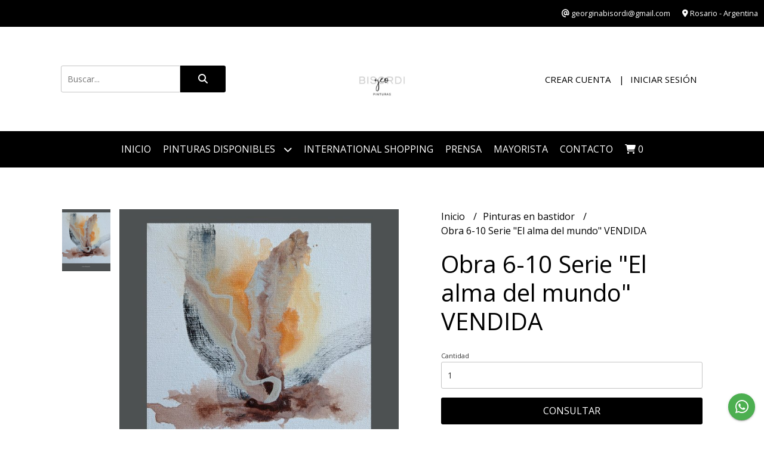

--- FILE ---
content_type: text/html; charset=UTF-8
request_url: https://www.geobisordi.com.ar/obras/obra-6-10-serie-el-alma-del-mundo-vendida
body_size: 19680
content:
<!DOCTYPE html>
<html lang="es">
<head> 
    <meta charset="UTF-8">
    <meta name="viewport" content="width=device-width,user-scalable=no,initial-scale=1.0,minimum-scale=1.0,maximum-scale=1.0"/>
    <meta name="csrf-token" content="v1hgEe5kKMHdlZdncARTlG1f8c5y31Rpd8kSDcbA">
    <meta http-equiv="X-UA-Compatible" content="ie=edge">
        <link rel="canonical" href="https://www.geobisordi.com.ar/pinturas-en-bastidor/obra-6-10-serie-el-alma-del-mundo-vendida">
    <title>Obra 6-10 Serie &quot;El alma del mundo&quot; VENDIDA - GeoBisordi</title>
     
    <meta name="description" content="Pintada con técnica de fluidos y acrílicosMedida 20 x 20 cm / Bastidor tipo box 4 cm profundidadSerie &quot;En movimiento&quot;Se entrega firmada por el autor.Cada obra es distinta a la ot">
    <meta property="og:url" content="https://www.geobisordi.com.ar/pinturas-en-bastidor/obra-6-10-serie-el-alma-del-mundo-vendida"/>
    <meta property="og:type" content="product"/> 
    <meta property="og:title" content="Obra 6-10 Serie &quot;El alma del mundo&quot; VENDIDA"/>
    <meta property="og:description" content="Pintada con técnica de fluidos y acrílicosMedida 20 x 20 cm / Bastidor tipo box 4 cm profundidadSerie &quot;En movimiento&quot;Se entrega firmada por el autor.Cada obra es distinta a la ot"/>
    <meta property="og:image" content="https://d22fxaf9t8d39k.cloudfront.net/aa6ba884087eb0128c6adbd53400c6971a9a6b1e7a06eec13edf7fc9cf0596d284654.jpeg"/>
            <link rel="stylesheet" href="https://cdn.jsdelivr.net/npm/uikit@3.5.10/dist/css/uikit.min.css" />
    <link rel="stylesheet" href="https://d2gsyhqn7794lh.cloudfront.net/all.min.css" />
    <link rel="stylesheet" href="https://fonts.googleapis.com/css2?family=Open+Sans:wght@300;400;700&display=swap">
    <link rel="shortcut icon" href="https://d22fxaf9t8d39k.cloudfront.net/favicon.png"/>
    <style type="text/css">
        .uk-h1, .uk-h2, .uk-h3, .uk-h4, .uk-h5, .uk-h6, .uk-heading-2xlarge, .uk-heading-large, .uk-heading-medium, .uk-heading-small, .uk-heading-xlarge, h1, h2, h3, h4, h5, h6 
        { 
            font-family: 'Open Sans', sans-serif; 
        }
        html, body, p, span, .field__label, .field__input, .field__textarea, .field__select 
        { 
            font-family: 'Open Sans', sans-serif; 
        }
        .background--primary, .background--primary-hover:hover
        { 
            background-color: #000000; 
        } 
        .text--primary, .text--primary-hover:hover, body
        { 
            color: #000000; 
        }
        .contrast_text--primary, .contrast_text--primary-hover:hover
        { 
            color: #ffffff; 
        }
        .background--secondary, .background--secondary-hover:hover
        { 
            background-color: #1c1c1c; 
        } 
        .text--secondary, .text--secondary-hover:hover
        { 
            color: #1c1c1c; 
        }
        .contrast_text--secondary, .contrast_text--secondary-hover:hover
        { 
            color: #ffffff; 
        }
        .checkbox__check:checked::before
        {
            border: solid #000000;
        }
        .checkbox__check:checked,.checkbox__check:checked:focus
        {
            border: 1px solid #000000; 
        }
        .checkbox__check:checked + .checkout__label-text
        {
            color: #000000;
        }
        .border--primary
        {
            border: solid #000000; 
        }
        .border-radius
        {
            border-radius: 3px;
        }
        .field__input.border-radius, .field__select.border-radius, .field__textarea.border-radius
        {
            border-radius: 3px;
        }
        .field__input.border-radius.field__input--right-button
        {
            border-top-right-radius: 0px;
            border-bottom-right-radius: 0px;
        }
    </style>
    <link rel="stylesheet" href="https://d2op8dwcequzql.cloudfront.net/assets/1.35.0/templates/elegant/css/style.css"/>
                <script async src="https://www.googletagmanager.com/gtag/js?id=G-27EF3G3JV5"></script>
        <script>
            window.dataLayer = window.dataLayer || [];
            function gtag(){ dataLayer.push(arguments); }
            gtag('js', new Date());
            gtag('config', "G-27EF3G3JV5");
        </script>
                <script>
!function(f,b,e,v,n,t,s)
{if(f.fbq)return;n=f.fbq=function(){n.callMethod?
n.callMethod.apply(n,arguments):n.queue.push(arguments)};
if(!f._fbq)f._fbq=n;n.push=n;n.loaded=!0;n.version='2.0';
n.queue=[];t=b.createElement(e);t.async=!0;
t.src=v;s=b.getElementsByTagName(e)[0];
s.parentNode.insertBefore(t,s)}(window, document,'script',
'https://connect.facebook.net/en_US/fbevents.js');
fbq('init', '1016370012098758');
fbq('track', 'PageView');
</script>
<noscript><img height="1" width="1" style="display:none"
src="https://www.facebook.com/tr?id=1016370012098758&ev=PageView&noscript=1"
/></noscript>  
                <meta name="facebook-domain-verification" content="1jbzjpjqfcnd5zk14d011ybji9sis3" />
<script>(function(w,d,s,l,i){w[l]=w[l]||[];w[l].push({'gtm.start':
new Date().getTime(),event:'gtm.js'});var f=d.getElementsByTagName(s)[0],
j=d.createElement(s),dl=l!='dataLayer'?'&l='+l:'';j.async=true;j.src=
'https://www.googletagmanager.com/gtm.js?id='+i+dl;f.parentNode.insertBefore(j,f);
})(window,document,'script','dataLayer','GTM-PKX8RJGX');</script>  
    </head>
<body>

    
    <div id="mobile-menu-sidenav" class="mobile-menu-sidenav" uk-offcanvas="overlay: true; flip: false; mode: slide">
    <div class="mobile-menu-sidenav__offcanvas-bar uk-offcanvas-bar uk-offcanvas-bar--desktop-small uk-offcanvas-bar--mobile-small text--primary">
        <button class="mobile-menu-sidenav__offcanvas-close uk-offcanvas-close text--primary" type="button" uk-close></button>
        <div class="mobile-menu-sidenav__menu">
                <ul class="mobile-menu-sidenav__list uk-nav-default uk-nav-parent-icon" uk-nav>
                    <li class="mobile-menu-sidenav__list-item">
                        <a href="https://www.geobisordi.com.ar" class="mobile-menu-sidenav__item-link">Inicio</a>
                    </li>
                    <li class="mobile-menu-sidenav__list-item uk-parent">
                        <a href="/productos" class="mobile-menu-sidenav__item-link">Pinturas disponibles</a>
                                                    <ul class="mobile-menu-sidenav__sublist uk-nav-default uk-nav-sub uk-nav-parent-icon" uk-nav>
                <li class="mobile-menu-sidenav__list-item">
            <a href="https://www.geobisordi.com.ar/productos" class="mobile-menu-sidenav__item-link">
                Ver todo en Productos
            </a>
        </li>
                                            <li class="mobile-menu-sidenav__item-link uk-parent">
                    <a href="#" class="mobile-menu-sidenav__item-link">
                        Pinturas en bastidor
                    </a>
                    <ul class="mobile-menu-sidenav__sublist uk-nav-default uk-nav-sub uk-nav-parent-icon" uk-nav>
            <li class="mobile-menu-sidenav__list-item">
            <a href="https://www.geobisordi.com.ar/pinturas-en-bastidor" class="mobile-menu-sidenav__item-link">
                Ver todo en Pinturas en bastidor
            </a>
        </li>
                                                            <li class="mobile-menu-sidenav__list-item">
                    <a href="https://www.geobisordi.com.ar/pinturas-en-bastidor/23-x-23-cm-bastidor-con-marco" class="mobile-menu-sidenav__item-link">
                        23 x 23 cm bastidor con marco
                    </a>
                </li>
                                                            <li class="mobile-menu-sidenav__list-item">
                    <a href="https://www.geobisordi.com.ar/pinturas-en-bastidor/20-x-20-cm-box" class="mobile-menu-sidenav__item-link">
                        20 x 20 cm box
                    </a>
                </li>
                                                            <li class="mobile-menu-sidenav__list-item">
                    <a href="https://www.geobisordi.com.ar/pinturas-en-bastidor/30-x-30-cm" class="mobile-menu-sidenav__item-link">
                        30 x 30 cm
                    </a>
                </li>
                                                            <li class="mobile-menu-sidenav__list-item">
                    <a href="https://www.geobisordi.com.ar/pinturas-en-bastidor/30-x-100-cm" class="mobile-menu-sidenav__item-link">
                        30 x 100 cm
                    </a>
                </li>
                                                            <li class="mobile-menu-sidenav__list-item">
                    <a href="https://www.geobisordi.com.ar/pinturas-en-bastidor/50-x-50-cm" class="mobile-menu-sidenav__item-link">
                        50 x 50 cm
                    </a>
                </li>
                                                            <li class="mobile-menu-sidenav__list-item">
                    <a href="https://www.geobisordi.com.ar/pinturas-en-bastidor/50-x-70-cm" class="mobile-menu-sidenav__item-link">
                        50 x 70 cm
                    </a>
                </li>
                                                            <li class="mobile-menu-sidenav__list-item">
                    <a href="https://www.geobisordi.com.ar/pinturas-en-bastidor/circular-60-cm" class="mobile-menu-sidenav__item-link">
                        circular 60 cm
                    </a>
                </li>
                                                            <li class="mobile-menu-sidenav__list-item">
                    <a href="https://www.geobisordi.com.ar/pinturas-en-bastidor/60-x-80-cm" class="mobile-menu-sidenav__item-link">
                        60 x 80 cm
                    </a>
                </li>
                                                            <li class="mobile-menu-sidenav__list-item">
                    <a href="https://www.geobisordi.com.ar/pinturas-en-bastidor/100-x-80-cm" class="mobile-menu-sidenav__item-link">
                        100 x 80 cm
                    </a>
                </li>
                                                            <li class="mobile-menu-sidenav__list-item">
                    <a href="https://www.geobisordi.com.ar/pinturas-en-bastidor/circular-80-cm" class="mobile-menu-sidenav__item-link">
                        circular 80 cm
                    </a>
                </li>
                                                            <li class="mobile-menu-sidenav__list-item">
                    <a href="https://www.geobisordi.com.ar/pinturas-en-bastidor/100-x-50-cm" class="mobile-menu-sidenav__item-link">
                        100 x 50 cm
                    </a>
                </li>
                                                            <li class="mobile-menu-sidenav__list-item">
                    <a href="https://www.geobisordi.com.ar/pinturas-en-bastidor/100-x-90-cm" class="mobile-menu-sidenav__item-link">
                        100 x 90 cm
                    </a>
                </li>
                                                            <li class="mobile-menu-sidenav__list-item">
                    <a href="https://www.geobisordi.com.ar/pinturas-en-bastidor/100-x-100-cm" class="mobile-menu-sidenav__item-link">
                        100 x 100 cm
                    </a>
                </li>
                                                            <li class="mobile-menu-sidenav__list-item">
                    <a href="https://www.geobisordi.com.ar/pinturas-en-bastidor/100-x-120-cm" class="mobile-menu-sidenav__item-link">
                        100 x 120 cm
                    </a>
                </li>
                                                            <li class="mobile-menu-sidenav__list-item">
                    <a href="https://www.geobisordi.com.ar/pinturas-en-bastidor/circular-100-cm" class="mobile-menu-sidenav__item-link">
                        circular 100 cm
                    </a>
                </li>
                                                            <li class="mobile-menu-sidenav__list-item">
                    <a href="https://www.geobisordi.com.ar/pinturas-en-bastidor/120-x-60-cm" class="mobile-menu-sidenav__item-link">
                        120 x 60 cm
                    </a>
                </li>
                                                            <li class="mobile-menu-sidenav__list-item">
                    <a href="https://www.geobisordi.com.ar/pinturas-en-bastidor/120-x-70-cm" class="mobile-menu-sidenav__item-link">
                        120 x 70 cm
                    </a>
                </li>
                                                            <li class="mobile-menu-sidenav__list-item">
                    <a href="https://www.geobisordi.com.ar/pinturas-en-bastidor/120-x-120-cm" class="mobile-menu-sidenav__item-link">
                        120 x 120 cm
                    </a>
                </li>
                                                            <li class="mobile-menu-sidenav__list-item">
                    <a href="https://www.geobisordi.com.ar/pinturas-en-bastidor/120-x-80-cm" class="mobile-menu-sidenav__item-link">
                        120 x 80 cm
                    </a>
                </li>
                                                            <li class="mobile-menu-sidenav__list-item">
                    <a href="https://www.geobisordi.com.ar/pinturas-en-bastidor/140-x-74-cm" class="mobile-menu-sidenav__item-link">
                        140 x 74 cm
                    </a>
                </li>
                                                            <li class="mobile-menu-sidenav__list-item">
                    <a href="https://www.geobisordi.com.ar/pinturas-en-bastidor/150-x-80-cm" class="mobile-menu-sidenav__item-link">
                        150 x 80 cm
                    </a>
                </li>
                                                            <li class="mobile-menu-sidenav__list-item">
                    <a href="https://www.geobisordi.com.ar/pinturas-en-bastidor/150-x-100-cm" class="mobile-menu-sidenav__item-link">
                        150 x 100 cm
                    </a>
                </li>
                                                            <li class="mobile-menu-sidenav__list-item">
                    <a href="https://www.geobisordi.com.ar/pinturas-en-bastidor/150-x-130-cm" class="mobile-menu-sidenav__item-link">
                        150 x 130 cm
                    </a>
                </li>
                                                            <li class="mobile-menu-sidenav__list-item">
                    <a href="https://www.geobisordi.com.ar/pinturas-en-bastidor/180x70-cm" class="mobile-menu-sidenav__item-link">
                        180x70 cm
                    </a>
                </li>
                                                            <li class="mobile-menu-sidenav__list-item">
                    <a href="https://www.geobisordi.com.ar/pinturas-en-bastidor/180-x-80-cm" class="mobile-menu-sidenav__item-link">
                        180 x 80 cm
                    </a>
                </li>
                                                            <li class="mobile-menu-sidenav__list-item">
                    <a href="https://www.geobisordi.com.ar/pinturas-en-bastidor/diptico-240-x-120-cm" class="mobile-menu-sidenav__item-link">
                        Diptico 240 x 120 cm
                    </a>
                </li>
                                                            <li class="mobile-menu-sidenav__list-item">
                    <a href="https://www.geobisordi.com.ar/pinturas-en-bastidor/320-x-100-cm" class="mobile-menu-sidenav__item-link">
                        320 x 100 cm
                    </a>
                </li>
                                                                                                                                                                                                                        </ul>                </li>
                                                                                                                                                                                                                                                                                                                                                                                                <li class="mobile-menu-sidenav__item-link uk-parent">
                    <a href="#" class="mobile-menu-sidenav__item-link">
                        Láminas originales enmarcadas
                    </a>
                    <ul class="mobile-menu-sidenav__sublist uk-nav-default uk-nav-sub uk-nav-parent-icon" uk-nav>
            <li class="mobile-menu-sidenav__list-item">
            <a href="https://www.geobisordi.com.ar/laminas-originales-enmarcadas" class="mobile-menu-sidenav__item-link">
                Ver todo en Láminas originales enmarcadas
            </a>
        </li>
                                                                                                                                                                                                                                                                                                                                                                                                            <li class="mobile-menu-sidenav__list-item">
                    <a href="https://www.geobisordi.com.ar/laminas-originales-enmarcadas/23-x-33-cm-enmarcadas" class="mobile-menu-sidenav__item-link">
                        23 x 33 cm enmarcadas
                    </a>
                </li>
                                                            <li class="mobile-menu-sidenav__list-item">
                    <a href="https://www.geobisordi.com.ar/laminas-originales-enmarcadas/30-x-38-cm-enmarcadas" class="mobile-menu-sidenav__item-link">
                        30 x 38 cm enmarcadas
                    </a>
                </li>
                                                            <li class="mobile-menu-sidenav__list-item">
                    <a href="https://www.geobisordi.com.ar/laminas-originales-enmarcadas/33-x-43-cm-enmarcadas" class="mobile-menu-sidenav__item-link">
                        33 x 43 cm enmarcadas
                    </a>
                </li>
                                                            <li class="mobile-menu-sidenav__list-item">
                    <a href="https://www.geobisordi.com.ar/laminas-originales-enmarcadas/35-x-45-cm-enmarcadas" class="mobile-menu-sidenav__item-link">
                        35 x 45 cm enmarcadas
                    </a>
                </li>
                                                            <li class="mobile-menu-sidenav__list-item">
                    <a href="https://www.geobisordi.com.ar/laminas-originales-enmarcadas/38-x-53-cm-enmarcadas" class="mobile-menu-sidenav__item-link">
                        38 X 53 cm enmarcadas
                    </a>
                </li>
                                                            <li class="mobile-menu-sidenav__list-item">
                    <a href="https://www.geobisordi.com.ar/laminas-originales-enmarcadas/60-x-45-cm-enmarcadas" class="mobile-menu-sidenav__item-link">
                        60 x 45 cm enmarcadas
                    </a>
                </li>
                                                            <li class="mobile-menu-sidenav__list-item">
                    <a href="https://www.geobisordi.com.ar/laminas-originales-enmarcadas/50-x-70-cm-enmarcadas" class="mobile-menu-sidenav__item-link">
                        50 x 70 cm enmarcadas
                    </a>
                </li>
                                                                                                                        </ul>                </li>
                                                                                                                                                <li class="mobile-menu-sidenav__list-item">
                    <a href="https://www.geobisordi.com.ar/fondos-de-pantalla-descargables" class="mobile-menu-sidenav__item-link">
                        Fondos de pantalla descargables
                    </a>
                </li>
                                                            <li class="mobile-menu-sidenav__item-link uk-parent">
                    <a href="#" class="mobile-menu-sidenav__item-link">
                        Lienzos pintados
                    </a>
                    <ul class="mobile-menu-sidenav__sublist uk-nav-default uk-nav-sub uk-nav-parent-icon" uk-nav>
            <li class="mobile-menu-sidenav__list-item">
            <a href="https://www.geobisordi.com.ar/lienzos-pintados" class="mobile-menu-sidenav__item-link">
                Ver todo en Lienzos pintados
            </a>
        </li>
                                                                                                                                                                                                                                                                                                                                                                                                                                                                                                                        <li class="mobile-menu-sidenav__list-item">
                    <a href="https://www.geobisordi.com.ar/lienzos-pintados/telas" class="mobile-menu-sidenav__item-link">
                        Telas
                    </a>
                </li>
                                                                                    </ul>                </li>
                                                                        <li class="mobile-menu-sidenav__list-item">
                    <a href="https://www.geobisordi.com.ar/prendas-de-lino-intervenidas" class="mobile-menu-sidenav__item-link">
                        Prendas de Lino intervenidas
                    </a>
                </li>
                                                            <li class="mobile-menu-sidenav__list-item">
                    <a href="https://www.geobisordi.com.ar/tote-bags" class="mobile-menu-sidenav__item-link">
                        Tote bags
                    </a>
                </li>
                                                            <li class="mobile-menu-sidenav__list-item">
                    <a href="https://www.geobisordi.com.ar/gift-card" class="mobile-menu-sidenav__item-link">
                        Gift Card
                    </a>
                </li>
                                                            <li class="mobile-menu-sidenav__list-item">
                    <a href="https://www.geobisordi.com.ar/e-books" class="mobile-menu-sidenav__item-link">
                        E-books
                    </a>
                </li>
                                                            <li class="mobile-menu-sidenav__list-item">
                    <a href="https://www.geobisordi.com.ar/metodo-paso-a-paso" class="mobile-menu-sidenav__item-link">
                        Método paso a paso
                    </a>
                </li>
                        </ul>                                            </li>
                                                                        <li class="mobile-menu-sidenav__list-item">
                                <a href="https://sensoonline.com/" target="_blank" class="mobile-menu-sidenav__item-link">International Shopping</a>
                            </li>
                                                                                                <li class="mobile-menu-sidenav__list-item">
                                <a href="https://caras.perfil.com/noticias/caras-deco/cada-obra-es-una-pieza-unica.phtml" target="_blank" class="mobile-menu-sidenav__item-link">PRENSA</a>
                            </li>
                                                                                                            <li class="mobile-menu-sidenav__list-item">
                            <a href="#contact-modal" class="mobile-menu-sidenav__item-link" uk-toggle>Contacto</a>
                        </li>
                                        <li class="mobile-menu-sidenav__list-item mobile-menu-sidenav__list-item--divider"></li>
                                            <li class="mobile-menu-sidenav__list-item">
                            <a href="#register-modal" class="mobile-menu-sidenav__item-link" uk-toggle>Crear cuenta</a>
                        </li>
                        <li class="mobile-menu-sidenav__list-item">
                            <a href="#login-modal" class="mobile-menu-sidenav__item-link" uk-toggle>Iniciar sesión</a>
                        </li>
                                                    <li class="mobile-menu-sidenav__list-item">
                                <a href="#wholesaler-modal" class="mobile-menu-sidenav__item-link" uk-toggle>Mayorista</a>
                            </li>
                                                            </ul>
            </div>
    </div>
</div>    

    
        

    
    <div class="header-contact uk-visible@s background--primary">
        <ul class="header-contact__list">
                        <li class="header-contact__list-item contrast_text--primary">
                <i class="fas fa-at"></i> georginabisordi@gmail.com
            </li>
                            <li class="header-contact__list-item contrast_text--primary">
                    <i class="fas fa-map-marker-alt"></i> Rosario - Argentina
                </li>
                    </ul>
    </div>
    

    <div class="header uk-container">

        
        <div class="header-search header__left uk-flex uk-flex-center uk-flex-middle">
            <form method="GET" action="/search" class="header-search__form uk-flex-1">
                <div class="uk-grid-collapse uk-flex-center uk-grid" uk-grid>
                    <div class="uk-width-1-2@s uk-width-3-5">
                        <div class="field field--search">
                            <input type="text" name="q" min-length="2" id="search" class="field__input border-radius header-search__input field__input--right-button" autocomplete="off" placeholder="Buscar..." required/>
                        </div>
                    </div>
                    <div class="uk-width-auto@s uk-width-auto">
                        <button type="submit" id="search-btn" class="button uk-button-input--no-radius button--full background--primary background--primary-hover contrast_text--primary contrast_text--primary-hover uk-button uk-button-input border-radius"  data-label="&lt;i class=&quot;fas fa-search&quot;&gt;&lt;/i&gt;" data-spinner-ratio="0.75" >
     
        <i class="fas fa-search"></i>
    </button>                    </div>
                </div>
            </form>
        </div>
        

        
        <div class="header-logo header__center uk-flex uk-flex-center uk-flex-middle">
             
                <a href="https://www.geobisordi.com.ar" class="header-logo__link">
                    <img src="https://d22fxaf9t8d39k.cloudfront.net/853f046f0a6bdbd54174814e3fc29ab881cf30ef320d4f99186c076d43af0f7284654.jpg" class="header-logo__image" alt="Logo"/>
                </a>
                    </div>
        

        
        <div class="header-top__user header__right uk-flex uk-flex-center uk-flex-middle">
            <ul class="header-top__user-list uk-flex uk-flex-row">
                                    <li class="user-list__item text--primary">
                        <a href="#register-modal" class="user-list__link" uk-toggle>Crear cuenta</a>
                    </li>
                    <li class="user-list__item text--primary">
                        <a href="#login-modal" class="user-list__link" uk-toggle>Iniciar sesión</a>
                    </li>
                            </ul>
        </div>
        

    </div>

    
    <div class="header-menu background--primary">
        <div class="uk-container">
            
            <nav class="header-menu__desktop uk-flex uk-flex-middle uk-flex-center uk-flex-wrap uk-visible@m">
                <ul class="header-menu__desktop-list uk-flex uk-flex-middle uk-flex-wrap">
                    <li class="desktop-list__item contrast_text--primary">
                        <a href="https://www.geobisordi.com.ar" class="desktop-list__link">
                            Inicio
                        </a>
                    </li>
                    <li class="desktop-list__item contrast_text--primary">
                        <a href="/productos" class="desktop-list__link">Pinturas disponibles <i class="desktop-list__down-icon contrast_text--primary fas fa-chevron-down"></i></a>
                                                    <ul class="nav first background--primary">
                                        <li class="desktop-list__subitem contrast_text--primary">
                    <a href="https://www.geobisordi.com.ar/pinturas-en-bastidor" class="desktop-list__link">
                        Pinturas en bastidor
                        <i class="desktop-list__right-icon contrast_text--primary fas fa-chevron-right"></i>
                    </a>
                    <ul class="nav background--primary">
                                                    <li class="desktop-list__subitem contrast_text--primary">
                    <a href="https://www.geobisordi.com.ar/pinturas-en-bastidor/23-x-23-cm-bastidor-con-marco" class="desktop-list__link">
                        23 x 23 cm bastidor con marco
                    </a>
                </li>
                                                            <li class="desktop-list__subitem contrast_text--primary">
                    <a href="https://www.geobisordi.com.ar/pinturas-en-bastidor/20-x-20-cm-box" class="desktop-list__link">
                        20 x 20 cm box
                    </a>
                </li>
                                                            <li class="desktop-list__subitem contrast_text--primary">
                    <a href="https://www.geobisordi.com.ar/pinturas-en-bastidor/30-x-30-cm" class="desktop-list__link">
                        30 x 30 cm
                    </a>
                </li>
                                                            <li class="desktop-list__subitem contrast_text--primary">
                    <a href="https://www.geobisordi.com.ar/pinturas-en-bastidor/30-x-100-cm" class="desktop-list__link">
                        30 x 100 cm
                    </a>
                </li>
                                                            <li class="desktop-list__subitem contrast_text--primary">
                    <a href="https://www.geobisordi.com.ar/pinturas-en-bastidor/50-x-50-cm" class="desktop-list__link">
                        50 x 50 cm
                    </a>
                </li>
                                                            <li class="desktop-list__subitem contrast_text--primary">
                    <a href="https://www.geobisordi.com.ar/pinturas-en-bastidor/50-x-70-cm" class="desktop-list__link">
                        50 x 70 cm
                    </a>
                </li>
                                                            <li class="desktop-list__subitem contrast_text--primary">
                    <a href="https://www.geobisordi.com.ar/pinturas-en-bastidor/circular-60-cm" class="desktop-list__link">
                        circular 60 cm
                    </a>
                </li>
                                                            <li class="desktop-list__subitem contrast_text--primary">
                    <a href="https://www.geobisordi.com.ar/pinturas-en-bastidor/60-x-80-cm" class="desktop-list__link">
                        60 x 80 cm
                    </a>
                </li>
                                                            <li class="desktop-list__subitem contrast_text--primary">
                    <a href="https://www.geobisordi.com.ar/pinturas-en-bastidor/100-x-80-cm" class="desktop-list__link">
                        100 x 80 cm
                    </a>
                </li>
                                                            <li class="desktop-list__subitem contrast_text--primary">
                    <a href="https://www.geobisordi.com.ar/pinturas-en-bastidor/circular-80-cm" class="desktop-list__link">
                        circular 80 cm
                    </a>
                </li>
                                                            <li class="desktop-list__subitem contrast_text--primary">
                    <a href="https://www.geobisordi.com.ar/pinturas-en-bastidor/100-x-50-cm" class="desktop-list__link">
                        100 x 50 cm
                    </a>
                </li>
                                                            <li class="desktop-list__subitem contrast_text--primary">
                    <a href="https://www.geobisordi.com.ar/pinturas-en-bastidor/100-x-90-cm" class="desktop-list__link">
                        100 x 90 cm
                    </a>
                </li>
                                                            <li class="desktop-list__subitem contrast_text--primary">
                    <a href="https://www.geobisordi.com.ar/pinturas-en-bastidor/100-x-100-cm" class="desktop-list__link">
                        100 x 100 cm
                    </a>
                </li>
                                                            <li class="desktop-list__subitem contrast_text--primary">
                    <a href="https://www.geobisordi.com.ar/pinturas-en-bastidor/100-x-120-cm" class="desktop-list__link">
                        100 x 120 cm
                    </a>
                </li>
                                                            <li class="desktop-list__subitem contrast_text--primary">
                    <a href="https://www.geobisordi.com.ar/pinturas-en-bastidor/circular-100-cm" class="desktop-list__link">
                        circular 100 cm
                    </a>
                </li>
                                                            <li class="desktop-list__subitem contrast_text--primary">
                    <a href="https://www.geobisordi.com.ar/pinturas-en-bastidor/120-x-60-cm" class="desktop-list__link">
                        120 x 60 cm
                    </a>
                </li>
                                                            <li class="desktop-list__subitem contrast_text--primary">
                    <a href="https://www.geobisordi.com.ar/pinturas-en-bastidor/120-x-70-cm" class="desktop-list__link">
                        120 x 70 cm
                    </a>
                </li>
                                                            <li class="desktop-list__subitem contrast_text--primary">
                    <a href="https://www.geobisordi.com.ar/pinturas-en-bastidor/120-x-120-cm" class="desktop-list__link">
                        120 x 120 cm
                    </a>
                </li>
                                                            <li class="desktop-list__subitem contrast_text--primary">
                    <a href="https://www.geobisordi.com.ar/pinturas-en-bastidor/120-x-80-cm" class="desktop-list__link">
                        120 x 80 cm
                    </a>
                </li>
                                                            <li class="desktop-list__subitem contrast_text--primary">
                    <a href="https://www.geobisordi.com.ar/pinturas-en-bastidor/140-x-74-cm" class="desktop-list__link">
                        140 x 74 cm
                    </a>
                </li>
                                                            <li class="desktop-list__subitem contrast_text--primary">
                    <a href="https://www.geobisordi.com.ar/pinturas-en-bastidor/150-x-80-cm" class="desktop-list__link">
                        150 x 80 cm
                    </a>
                </li>
                                                            <li class="desktop-list__subitem contrast_text--primary">
                    <a href="https://www.geobisordi.com.ar/pinturas-en-bastidor/150-x-100-cm" class="desktop-list__link">
                        150 x 100 cm
                    </a>
                </li>
                                                            <li class="desktop-list__subitem contrast_text--primary">
                    <a href="https://www.geobisordi.com.ar/pinturas-en-bastidor/150-x-130-cm" class="desktop-list__link">
                        150 x 130 cm
                    </a>
                </li>
                                                            <li class="desktop-list__subitem contrast_text--primary">
                    <a href="https://www.geobisordi.com.ar/pinturas-en-bastidor/180x70-cm" class="desktop-list__link">
                        180x70 cm
                    </a>
                </li>
                                                            <li class="desktop-list__subitem contrast_text--primary">
                    <a href="https://www.geobisordi.com.ar/pinturas-en-bastidor/180-x-80-cm" class="desktop-list__link">
                        180 x 80 cm
                    </a>
                </li>
                                                            <li class="desktop-list__subitem contrast_text--primary">
                    <a href="https://www.geobisordi.com.ar/pinturas-en-bastidor/diptico-240-x-120-cm" class="desktop-list__link">
                        Diptico 240 x 120 cm
                    </a>
                </li>
                                                            <li class="desktop-list__subitem contrast_text--primary">
                    <a href="https://www.geobisordi.com.ar/pinturas-en-bastidor/320-x-100-cm" class="desktop-list__link">
                        320 x 100 cm
                    </a>
                </li>
                                                                                                                                                                                                                        </ul>                </li>
                                                                                                                                                                                                                                                                                                                                                                                                <li class="desktop-list__subitem contrast_text--primary">
                    <a href="https://www.geobisordi.com.ar/laminas-originales-enmarcadas" class="desktop-list__link">
                        Láminas originales enmarcadas
                        <i class="desktop-list__right-icon contrast_text--primary fas fa-chevron-right"></i>
                    </a>
                    <ul class="nav background--primary">
                                                                                                                                                                                                                                                                                                                                                                                                    <li class="desktop-list__subitem contrast_text--primary">
                    <a href="https://www.geobisordi.com.ar/laminas-originales-enmarcadas/23-x-33-cm-enmarcadas" class="desktop-list__link">
                        23 x 33 cm enmarcadas
                    </a>
                </li>
                                                            <li class="desktop-list__subitem contrast_text--primary">
                    <a href="https://www.geobisordi.com.ar/laminas-originales-enmarcadas/30-x-38-cm-enmarcadas" class="desktop-list__link">
                        30 x 38 cm enmarcadas
                    </a>
                </li>
                                                            <li class="desktop-list__subitem contrast_text--primary">
                    <a href="https://www.geobisordi.com.ar/laminas-originales-enmarcadas/33-x-43-cm-enmarcadas" class="desktop-list__link">
                        33 x 43 cm enmarcadas
                    </a>
                </li>
                                                            <li class="desktop-list__subitem contrast_text--primary">
                    <a href="https://www.geobisordi.com.ar/laminas-originales-enmarcadas/35-x-45-cm-enmarcadas" class="desktop-list__link">
                        35 x 45 cm enmarcadas
                    </a>
                </li>
                                                            <li class="desktop-list__subitem contrast_text--primary">
                    <a href="https://www.geobisordi.com.ar/laminas-originales-enmarcadas/38-x-53-cm-enmarcadas" class="desktop-list__link">
                        38 X 53 cm enmarcadas
                    </a>
                </li>
                                                            <li class="desktop-list__subitem contrast_text--primary">
                    <a href="https://www.geobisordi.com.ar/laminas-originales-enmarcadas/60-x-45-cm-enmarcadas" class="desktop-list__link">
                        60 x 45 cm enmarcadas
                    </a>
                </li>
                                                            <li class="desktop-list__subitem contrast_text--primary">
                    <a href="https://www.geobisordi.com.ar/laminas-originales-enmarcadas/50-x-70-cm-enmarcadas" class="desktop-list__link">
                        50 x 70 cm enmarcadas
                    </a>
                </li>
                                                                                                                        </ul>                </li>
                                                                                                                                                <li class="desktop-list__subitem contrast_text--primary">
                    <a href="https://www.geobisordi.com.ar/fondos-de-pantalla-descargables" class="desktop-list__link">
                        Fondos de pantalla descargables
                    </a>
                </li>
                                                            <li class="desktop-list__subitem contrast_text--primary">
                    <a href="https://www.geobisordi.com.ar/lienzos-pintados" class="desktop-list__link">
                        Lienzos pintados
                        <i class="desktop-list__right-icon contrast_text--primary fas fa-chevron-right"></i>
                    </a>
                    <ul class="nav background--primary">
                                                                                                                                                                                                                                                                                                                                                                                                                                                                                                                <li class="desktop-list__subitem contrast_text--primary">
                    <a href="https://www.geobisordi.com.ar/lienzos-pintados/telas" class="desktop-list__link">
                        Telas
                    </a>
                </li>
                                                                                    </ul>                </li>
                                                                        <li class="desktop-list__subitem contrast_text--primary">
                    <a href="https://www.geobisordi.com.ar/prendas-de-lino-intervenidas" class="desktop-list__link">
                        Prendas de Lino intervenidas
                    </a>
                </li>
                                                            <li class="desktop-list__subitem contrast_text--primary">
                    <a href="https://www.geobisordi.com.ar/tote-bags" class="desktop-list__link">
                        Tote bags
                    </a>
                </li>
                                                            <li class="desktop-list__subitem contrast_text--primary">
                    <a href="https://www.geobisordi.com.ar/gift-card" class="desktop-list__link">
                        Gift Card
                    </a>
                </li>
                                                            <li class="desktop-list__subitem contrast_text--primary">
                    <a href="https://www.geobisordi.com.ar/e-books" class="desktop-list__link">
                        E-books
                    </a>
                </li>
                                                            <li class="desktop-list__subitem contrast_text--primary">
                    <a href="https://www.geobisordi.com.ar/metodo-paso-a-paso" class="desktop-list__link">
                        Método paso a paso
                    </a>
                </li>
                        </ul>                                            </li>
                                                                        <li class="desktop-list__item contrast_text--primary">
                                <a href="https://sensoonline.com/" class="desktop-list__link" target="_blank">
                                    International Shopping
                                </a>
                            </li>
                                                                                                <li class="desktop-list__item contrast_text--primary">
                                <a href="https://caras.perfil.com/noticias/caras-deco/cada-obra-es-una-pieza-unica.phtml" class="desktop-list__link" target="_blank">
                                    PRENSA
                                </a>
                            </li>
                                                                                                            <li class="desktop-list__item contrast_text--primary">
                            <a href="#wholesaler-modal" class="desktop-list__link" uk-toggle>
                                Mayorista
                            </a>
                        </li>
                                                                <li class="desktop-list__item contrast_text--primary">
                            <a href="#contact-modal" class="desktop-list__link" uk-toggle>
                                Contacto
                            </a>
                        </li>
                                        <li class="desktop-list__item desktop-list__item--cart contrast_text--primary">
                        <a href="#" uk-toggle="target: #cart-sidenav" class="desktop-list__link">
                            <i class="contrast_text--primary fas fa-shopping-cart"></i>
                            <span class="cart-qty contrast_text--primary">0</span>
                        </a>
                    </li>
                </ul>
            </nav>
            
            
            
            <nav class="header-menu__mobile uk-flex uk-flex-middle uk-flex-between uk-hidden@m">
                <div class="mobile__hamburger">
                    <a href="#" class="mobile__hamburger-btn contrast_text--primary" uk-toggle="target: #mobile-menu-sidenav"><i class="fas fa-bars contrast_text--primary"></i></a>
                </div>
                <div class="mobile__actions">
                    <ul class="mobile__actions-list uk-flex uk-flex-row uk-flex-middle">
                        <li class="actions-list__item text--primary">
                            <a href="#" uk-toggle="target: #cart-sidenav" class="actions-list__item contrast_text--primary">
                                <i class="contrast_text--primary fas fa-shopping-cart"></i>
                                <span class="cart-qty contrast_text--primary">0</span>
                            </a>
                        </li>
                    </ul>
                </div>
            </nav>
            
        </div>
    </div>
    

    
        <section class="product-vip uk-container uk-section-block--m uk-section-block--half">
        <div class="product-vip__container uk-grid-large uk-flex-center uk-grid" uk-grid>
            
                            <div class="product-vip__left-container uk-width-1-2@s uk-width-1-1">
                    <div class="uk-grid-small uk-grid" uk-grid>
                        <div class="uk-width-1-6@m uk-visible@m">
                            <div class="product-vip__images-scroll-container">
                                                                <div class="product-vip__images-grid">
                                    <ul class="product-vip__images-grid-list">
                                                                                    <li class="product-vip__images-grid-list-item" data-index=0>
                                                <img data-src="https://d22fxaf9t8d39k.cloudfront.net/aa6ba884087eb0128c6adbd53400c6971a9a6b1e7a06eec13edf7fc9cf0596d284654.jpeg" 
                                                class="product-vip__images-grid-mini-image lazy-image" 
                                                alt="Miniatura de producto - 0">
                                            </li>
                                         
                                    </ul>
                                </div>
                                                            </div>
                        </div>
                        <div class="uk-width-5-6@m uk-width-1-1">
                            <div class="product__vip-images-grid-wrapper">
                                <div uk-lightbox>
                                    <a class="product-vip__images-grid-full-image-lightbox" href="https://d22fxaf9t8d39k.cloudfront.net/aa6ba884087eb0128c6adbd53400c6971a9a6b1e7a06eec13edf7fc9cf0596d284654.jpeg">
                                        <img src="https://d22fxaf9t8d39k.cloudfront.net/aa6ba884087eb0128c6adbd53400c6971a9a6b1e7a06eec13edf7fc9cf0596d284654.jpeg" class="product-vip__images-grid-full-image">
                                    </a>
                                                                            <a href="https://d22fxaf9t8d39k.cloudfront.net/aa6ba884087eb0128c6adbd53400c6971a9a6b1e7a06eec13edf7fc9cf0596d284654.jpeg"></a>
                                     
                                </div>
                            </div>
                        </div>
                         <div class="uk-width-1-1 uk-hidden@m">
                            <div class="product-vip__images-scroll-container-horizontal">
                                                                <div class="product-vip__images-grid-horizontal">
                                    <ul class="product-vip__images-grid-list uk-flex uk-flex-row">
                                                                                    <li class="product-vip__images-grid-list-item" data-index=0>
                                                <img data-src="https://d22fxaf9t8d39k.cloudfront.net/aa6ba884087eb0128c6adbd53400c6971a9a6b1e7a06eec13edf7fc9cf0596d284654.jpeg" class="product-vip__images-grid-mini-image lazy-image" alt="Miniatura de producto - 0">
                                            </li>
                                         
                                    </ul>
                                </div>
                                                            </div>
                        </div>
                    </div>
                    <div class="product-vip__description uk-visible@m ql-container">
                        <p>Pintada con técnica de fluidos y acrílicos</p><p>Medida 20 x 20 cm / Bastidor tipo box 4 cm profundidad</p><p>Serie "En movimiento"</p><p>Se entrega firmada por el autor.</p><p>Cada obra es distinta a la otra para conservar la condición de pieza única</p>
                    </div>
                </div>
                        
            
            <div class="product-vip__right-container uk-width-2-5@m uk-width-1-1">
                <div class="uk-child-width-1-1 uk-grid" uk-grid>
                    <div>
                        <ul class="product-vip__breadcrumb breadcrumb">
                            <li class="breadcrumb__item">
                                <a href="https://www.geobisordi.com.ar" class="breadcrumb__link text--primary text--primary-hover">
                                    Inicio
                                </a>
                            </li>
                                                            <li class="breadcrumb__item">
                                    <a href="https://www.geobisordi.com.ar/pinturas-en-bastidor" class="breadcrumb__link text--primary text--primary-hover">
                                        Pinturas en bastidor
                                    </a>
                                </li>
                                                        <li class="breadcrumb__item">
                                <a href="https://www.geobisordi.com.ar" class="breadcrumb__link text--primary text--primary-hover">
                                    Obra 6-10 Serie &quot;El alma del mundo&quot; VENDIDA
                                </a>
                            </li>
                        </ul>
                        <h1 class="product-vip__title text--primary">Obra 6-10 Serie &quot;El alma del mundo&quot; VENDIDA</h1>
                                                                                                    <div class="product-vip__fields uk-child-width-1-1 uk-grid" uk-grid>
                                                                                                    <div>
                                        <form method="POST" action="#" id="contact_product-form">
                                            <input type="hidden" name="product" value="8456417">
                                            <input type="hidden" name="stock" value="19291517">
                                                                                        <div class="uk-child-width-1-1 uk-grid-small uk-grid" uk-grid>
                                                <div>
                                                    <div class="field field--quantity">
            <label class="field__label field__label--quantity" for="quantity">Cantidad</label>
                <input type="number" name="quantity" id="quantity" class="field__input border-radius" value="1" data-regex="/^[1-9]{1}([0-9]?)*$/" data-message="Ingrese una cantidad válida"  data-required="1"/>
        <p class="field__message field__message--quantity"></p>
</div>                                                </div>
                                                <div>
                                                    <button type="submit" id="contact_product-btn" class="button button--full background--primary background--primary-hover contrast_text--primary contrast_text--primary-hover uk-button uk-button-input border-radius"  data-label="Consultar" data-spinner-ratio="0.75" >
     
        Consultar
    </button>                                                </div>
                                            </div>
                                        </form>
                                    </div>
                                                            </div>
                                            </div>
                </div>
            </div>
            
            <div class="uk-width-1-1 uk-hidden@m">
                <div class="product-vip__description ql-container">
                    <p>Pintada con técnica de fluidos y acrílicos</p><p>Medida 20 x 20 cm / Bastidor tipo box 4 cm profundidad</p><p>Serie "En movimiento"</p><p>Se entrega firmada por el autor.</p><p>Cada obra es distinta a la otra para conservar la condición de pieza única</p>
                </div>
            </div>
        </div>
    </section>
     
    <div id="promotions-modal" class="modal" uk-modal>
    <div class="modal__dialog uk-modal-dialog">
        <form id="promotions-form" action="#" method="POST">
            <div class="modal__header uk-modal-header">
                <button class="modal__close text--primary text--primary-hover uk-modal-close-default" type="button" uk-close></button>
                <p class="modal__title uk-modal-title text--primary">Métodos de pago y financiación</p>
                            </div>
            <div class="modal__body uk-modal-body" uk-overflow-auto>
                <div id="promotions-alert"></div>
                <div id="promotions-modal-content">
                    <div class="uk-container">
            <ul id="promotions-payment-methods" uk-accordion="multiple: true">
            </ul>
       </div>
                </div>
            </div>
                    </form>
    </div>
</div>     
    

    
    <div id="login-modal" class="modal" uk-modal>
    <div class="modal__dialog uk-modal-dialog">
        <form id="login-form" action="#" method="POST">
            <div class="modal__header uk-modal-header">
                <button class="modal__close text--primary text--primary-hover uk-modal-close-default" type="button" uk-close></button>
                <p class="modal__title uk-modal-title text--primary">Iniciar sesión</p>
                            </div>
            <div class="modal__body uk-modal-body" >
                <div id="login-alert"></div>
                <div id="login-modal-content">
                    <div class="uk-grid-small uk-child-width-1-1" uk-grid>
            <div>
                <div class="field field--login_email">
            <label class="field__label field__label--login_email" for="login_email">Email</label>
         
        <input type="email" name="login_email" id="login_email" class="field__input border-radius" data-regex="/^[\w\-\.]+\@[a-zA-Z0-9\.\-]+\.[a-zA-z]{2,7}$/" data-message="Ingrese un email válido"  data-required="1"/>
        <p class="field__message field__message--login_email"></p>
</div>            </div>
            <div>
                <div class="field field--login_password">
            <label class="field__label field__label--login_password" for="login_password">Contraseña</label>
         
        <input type="password" name="login_password" id="login_password" class="field__input border-radius" data-regex="/^.{6,12}$/" data-message="Ingrese una contraseña válida [6-12 caracteres de longitud]"  data-required="1"/>
        <p class="field__message field__message--login_password"></p>
</div>            </div>
            <div>
                <p class="login__message text--primary text--primary-hover uk-text-right">
                    Ha olvidado su contraseña? <a href="#recover-modal" class="login__link text--primary-hover" uk-toggle>Recuperar</a>
                </p>
                <p class="login__message text--primary text--primary-hover uk-text-right">
                    Aún no tiene cuenta? <a href="#register-modal" class="login__link text--primary-hover" uk-toggle>Crear cuenta</a>
                </p>
            </div>
        </div>
                </div>
            </div>
                            <div id="login-modal-footer" class="modal__footer uk-modal-footer uk-flex uk-flex-right">
                    <button type="submit" id="login-btn" class="button button--half background--primary background--primary-hover contrast_text--primary contrast_text--primary-hover uk-button uk-button-normal border-radius"  data-label="Ingresar" data-spinner-ratio="0.75" >
     
        Ingresar
    </button>
                </div>
                    </form>
    </div>
</div>

 
<div id="recover-modal" class="modal" uk-modal>
    <div class="modal__dialog uk-modal-dialog">
        <form id="recover-form" action="#" method="POST">
            <div class="modal__header uk-modal-header">
                <button class="modal__close text--primary text--primary-hover uk-modal-close-default" type="button" uk-close></button>
                <p class="modal__title uk-modal-title text--primary">Recuperar contraseña</p>
                            </div>
            <div class="modal__body uk-modal-body" >
                <div id="recover-alert"></div>
                <div id="recover-modal-content">
                    <div class="field field--recover_email">
            <label class="field__label field__label--recover_email" for="recover_email">Email</label>
         
        <input type="email" name="recover_email" id="recover_email" class="field__input border-radius" data-regex="/^[\w\-\.]+\@[a-zA-Z0-9\.\-]+\.[a-zA-z]{2,7}$/" data-message="Ingrese un email válido"  data-required="1"/>
        <p class="field__message field__message--recover_email"></p>
</div>
                </div>
            </div>
                            <div id="recover-modal-footer" class="modal__footer uk-modal-footer uk-flex uk-flex-right">
                    <button type="submit" id="recover-btn" class="button button--half background--primary background--primary-hover contrast_text--primary contrast_text--primary-hover uk-button uk-button-normal border-radius"  data-label="Recuperar" data-spinner-ratio="0.75" >
     
        Recuperar
    </button>
                </div>
                    </form>
    </div>
</div>

 
<div id="register-modal" class="modal" uk-modal>
    <div class="modal__dialog uk-modal-dialog">
        <form id="register-form" action="#" method="POST">
            <div class="modal__header uk-modal-header">
                <button class="modal__close text--primary text--primary-hover uk-modal-close-default" type="button" uk-close></button>
                <p class="modal__title uk-modal-title text--primary">Crear cuenta</p>
                            </div>
            <div class="modal__body uk-modal-body" uk-overflow-auto>
                <div id="register-alert"></div>
                <div id="register-modal-content">
                    <div class="uk-grid-small" uk-grid>
            <div class="uk-width-1-2">
                <div class="field field--register_name">
            <label class="field__label field__label--register_name" for="register_name">Nombre</label>
         
        <input type="text" name="register_name" id="register_name" class="field__input border-radius" data-regex="/^(?=.{2,45}$)([a-zA-Zá-úÁ-Ú](\s[a-zA-Zá-úÁ-Ú])?(\s)?)*$/" data-message="Ingrese un nombre válido"  data-required="1"/>
        <p class="field__message field__message--register_name"></p>
</div>            </div>
            <div class="uk-width-1-2">
                <div class="field field--register_surname">
            <label class="field__label field__label--register_surname" for="register_surname">Apellido</label>
         
        <input type="text" name="register_surname" id="register_surname" class="field__input border-radius" data-regex="/^(?=.{2,45}$)([a-zA-Zá-úÁ-Ú](\s[a-zA-Zá-úÁ-Ú])?(\s)?)*$/" data-message="Ingrese un apellido válido"  data-required="1"/>
        <p class="field__message field__message--register_surname"></p>
</div>            </div>
            <div class="uk-width-1-1">
                <div class="field field--register_email">
            <label class="field__label field__label--register_email" for="register_email">Email</label>
         
        <input type="email" name="register_email" id="register_email" class="field__input border-radius" data-regex="/^[\w\-\.]+\@[a-zA-Z0-9\.\-]+\.[a-zA-z]{2,7}$/" data-message="Ingrese un email válido"  data-required="1"/>
        <p class="field__message field__message--register_email"></p>
</div>            </div>
            <div class="uk-width-1-1">
                <div class="field field--register_phone">
            <label class="field__label field__label--register_phone" for="register_phone">Teléfono (opcional)</label>
         
        <input type="tel" name="register_phone" id="register_phone" class="field__input border-radius" data-regex="/^((\+)?(54|549)?(\s)?(\()?(0)?(?!15)((11)(\))?[\-\s]{0,3}(15)?[\-\s]{0,3}[\d]{4}[\-\s]{0,3}[\d]{4}|(2|3)[\d]{2}(\))?[\-\s]{0,3}(15)?[\-\s]{0,3}[\d]{3}[\-\s]{0,3}[\d]{4}|(2|3)[\d]{3}(\))?[\-\s]{0,3}(15)?[\-\s]{0,3}[\d]{3}[\-\s]{0,3}[\d]{3})|[\+\(]{0,2}(56|569|598|595|55|52|57|58|51|591)[\s\-\(\)]{0,3}[\d]{1}[\s\-\(\)]{0,3}[\d]{1,3}[\s\-\)]{0,3}[\d]{3}[\s\-\)]{0,3}[\d]{3,4})$/" data-message="Ingrese un número de teléfono válido con código de area"  data-required="0"/>
        <p class="field__message field__message--register_phone"></p>
</div>            </div>
            <div class="uk-width-1-2">
                <div class="field field--register_password">
            <label class="field__label field__label--register_password" for="register_password">Contraseña</label>
         
        <input type="password" name="register_password" id="register_password" class="field__input border-radius" data-regex="/^.{6,12}$/" data-message="Ingrese una contraseña válida [6-12 caracteres de longitud]"  data-required="1"/>
        <p class="field__message field__message--register_password"></p>
</div>            </div>
            <div class="uk-width-1-2">
                <div class="field field--register_repeat_password">
            <label class="field__label field__label--register_repeat_password" for="register_repeat_password">Repetir contraseña</label>
         
        <input type="password" name="register_repeat_password" id="register_repeat_password" class="field__input border-radius" data-regex="/^.{6,12}$/" data-message="Ingrese una contraseña válida [6-12 caracteres de longitud]"  data-required="1"/>
        <p class="field__message field__message--register_repeat_password"></p>
</div>            </div>
        </div>
                </div>
            </div>
                            <div id="register-modal-footer" class="modal__footer uk-modal-footer uk-flex uk-flex-right">
                    <button type="submit" id="register-btn" class="button button--half background--primary background--primary-hover contrast_text--primary contrast_text--primary-hover uk-button uk-button-normal border-radius"  data-label="Crear cuenta" data-spinner-ratio="0.75" >
     
        Crear cuenta
    </button>
                </div>
                    </form>
    </div>
</div>

 
<div id="wholesaler-modal" class="modal" uk-modal>
    <div class="modal__dialog uk-modal-dialog">
        <form id="wholesaler-form" action="#" method="POST">
            <div class="modal__header uk-modal-header">
                <button class="modal__close text--primary text--primary-hover uk-modal-close-default" type="button" uk-close></button>
                <p class="modal__title uk-modal-title text--primary">Solicitar cuenta mayorista</p>
                                    <p class="modal__subtitle uk-text-justify">Usted solicitará una cuenta mayorista para poder acceder a nuestra lista de productos mayoristas. Esta solicitud será revisada a la brevedad y será notificado por email cuando la verificación haya concluído.</p>
                            </div>
            <div class="modal__body uk-modal-body" uk-overflow-auto>
                <div id="wholesaler-alert"></div>
                <div id="wholesaler-modal-content">
                    <div class="uk-grid-small" uk-grid>
            <div class="uk-width-1-2">
                <div class="field field--wholesaler_name">
            <label class="field__label field__label--wholesaler_name" for="wholesaler_name">Nombre</label>
         
        <input type="text" name="wholesaler_name" id="wholesaler_name" class="field__input border-radius" data-regex="/^(?=.{2,45}$)([a-zA-Zá-úÁ-Ú](\s[a-zA-Zá-úÁ-Ú])?(\s)?)*$/" data-message="Ingrese un nombre válido"  data-required="1"/>
        <p class="field__message field__message--wholesaler_name"></p>
</div>            </div>
            <div class="uk-width-1-2">
                <div class="field field--wholesaler_surname">
            <label class="field__label field__label--wholesaler_surname" for="wholesaler_surname">Apellido</label>
         
        <input type="text" name="wholesaler_surname" id="wholesaler_surname" class="field__input border-radius" data-regex="/^(?=.{2,45}$)([a-zA-Zá-úÁ-Ú](\s[a-zA-Zá-úÁ-Ú])?(\s)?)*$/" data-message="Ingrese un apellido válido"  data-required="1"/>
        <p class="field__message field__message--wholesaler_surname"></p>
</div>            </div>
            <div class="uk-width-1-1">
                <div class="field field--wholesaler_email">
            <label class="field__label field__label--wholesaler_email" for="wholesaler_email">Email</label>
         
        <input type="email" name="wholesaler_email" id="wholesaler_email" class="field__input border-radius" data-regex="/^[\w\-\.]+\@[a-zA-Z0-9\.\-]+\.[a-zA-z]{2,7}$/" data-message="Ingrese un email válido"  data-required="1"/>
        <p class="field__message field__message--wholesaler_email"></p>
</div>            </div>
            <div class="uk-width-1-1">
                <div class="field field--wholesaler_phone">
            <label class="field__label field__label--wholesaler_phone" for="wholesaler_phone">Teléfono</label>
         
        <input type="tel" name="wholesaler_phone" id="wholesaler_phone" class="field__input border-radius" data-regex="/^((\+)?(54|549)?(\s)?(\()?(0)?(?!15)((11)(\))?[\-\s]{0,3}(15)?[\-\s]{0,3}[\d]{4}[\-\s]{0,3}[\d]{4}|(2|3)[\d]{2}(\))?[\-\s]{0,3}(15)?[\-\s]{0,3}[\d]{3}[\-\s]{0,3}[\d]{4}|(2|3)[\d]{3}(\))?[\-\s]{0,3}(15)?[\-\s]{0,3}[\d]{3}[\-\s]{0,3}[\d]{3})|[\+\(]{0,2}(56|569|598|595|55|52|57|58|51|591)[\s\-\(\)]{0,3}[\d]{1}[\s\-\(\)]{0,3}[\d]{1,3}[\s\-\)]{0,3}[\d]{3}[\s\-\)]{0,3}[\d]{3,4})$/" data-message="Ingrese un número de teléfono válido con código de area"  data-required="1"/>
        <p class="field__message field__message--wholesaler_phone"></p>
</div>            </div>
            <div class="uk-width-1-2">
                <div class="field field--wholesaler_password">
            <label class="field__label field__label--wholesaler_password" for="wholesaler_password">Contraseña</label>
         
        <input type="password" name="wholesaler_password" id="wholesaler_password" class="field__input border-radius" data-regex="/^.{6,12}$/" data-message="Ingrese una contraseña válida [6-12 caracteres de longitud]"  data-required="1"/>
        <p class="field__message field__message--wholesaler_password"></p>
</div>            </div>
            <div class="uk-width-1-2">
                <div class="field field--wholesaler_repeat_password">
            <label class="field__label field__label--wholesaler_repeat_password" for="wholesaler_repeat_password">Repetir contraseña</label>
         
        <input type="password" name="wholesaler_repeat_password" id="wholesaler_repeat_password" class="field__input border-radius" data-regex="/^.{6,12}$/" data-message="Ingrese una contraseña válida [6-12 caracteres de longitud]"  data-required="1"/>
        <p class="field__message field__message--wholesaler_repeat_password"></p>
</div>            </div>
            <div class="uk-width-1-1">
                <div class="field field--wholesaler_message">
    <label class="field__label field__label--wholesaler_message" for="wholesaler_message">Mensaje (opcional)</label>
    <textarea name="wholesaler_message" id="wholesaler_message" class="field__textarea border-radius" data-regex="/^[\s\S]{20,5000}$/" data-message="Ingrese un mensaje válido [Debe contener al menos 20 caracteres]"  data-required="0"/></textarea>
    <p class="field__message field__message--wholesaler_message"></p>
</div>            </div>
        </div>
                </div>
            </div>
                            <div id="wholesaler-modal-footer" class="modal__footer uk-modal-footer uk-flex uk-flex-right">
                    <button type="submit" id="wholesaler-btn" class="button button--half background--primary background--primary-hover contrast_text--primary contrast_text--primary-hover uk-button uk-button-normal border-radius"  data-label="Enviar solicitud" data-spinner-ratio="0.75" >
     
        Enviar solicitud
    </button>
                </div>
                    </form>
    </div>
</div>

 
<div id="contact-modal" class="modal" uk-modal>
    <div class="modal__dialog uk-modal-dialog">
        <form id="contact-form" action="#" method="POST">
            <div class="modal__header uk-modal-header">
                <button class="modal__close text--primary text--primary-hover uk-modal-close-default" type="button" uk-close></button>
                <p class="modal__title uk-modal-title text--primary">Contacto</p>
                            </div>
            <div class="modal__body uk-modal-body" uk-overflow-auto>
                <div id="contact-alert"></div>
                <div id="contact-modal-content">
                    <div class="uk-grid-small" uk-grid>
            <input type="hidden" id="contact_product_id" name="contact_product_id" value="0"/>
            <input type="hidden" id="contact_stk_id" name="contact_stk_id" value="0"/>
            <div class="uk-width-1-1" id="contact__show-product"></div>
            <div class="uk-width-1-1">
                <div class="field field--contact_full_name">
            <label class="field__label field__label--contact_full_name" for="contact_full_name">Nombre completo</label>
         
        <input type="text" name="contact_full_name" id="contact_full_name" class="field__input border-radius" data-regex="/^(?=.{5,90}$)([a-zA-Zá-úÁ-Ú](\s[a-zA-Zá-úÁ-Ú])?(\s)?)*$/" data-message="Ingrese un nombre y apellido válidos"  data-required="1"/>
        <p class="field__message field__message--contact_full_name"></p>
</div>            </div>
            <div class="uk-width-1-2">
                <div class="field field--contact_email">
            <label class="field__label field__label--contact_email" for="contact_email">Email</label>
         
        <input type="email" name="contact_email" id="contact_email" class="field__input border-radius" data-regex="/^[\w\-\.]+\@[a-zA-Z0-9\.\-]+\.[a-zA-z]{2,7}$/" data-message="Ingrese un email válido"  data-required="1"/>
        <p class="field__message field__message--contact_email"></p>
</div>            </div>
            <div class="uk-width-1-2">
                <div class="field field--contact_phone">
            <label class="field__label field__label--contact_phone" for="contact_phone">Teléfono (opcional)</label>
         
        <input type="tel" name="contact_phone" id="contact_phone" class="field__input border-radius" data-regex="/^((\+)?(54|549)?(\s)?(\()?(0)?(?!15)((11)(\))?[\-\s]{0,3}(15)?[\-\s]{0,3}[\d]{4}[\-\s]{0,3}[\d]{4}|(2|3)[\d]{2}(\))?[\-\s]{0,3}(15)?[\-\s]{0,3}[\d]{3}[\-\s]{0,3}[\d]{4}|(2|3)[\d]{3}(\))?[\-\s]{0,3}(15)?[\-\s]{0,3}[\d]{3}[\-\s]{0,3}[\d]{3})|[\+\(]{0,2}(56|569|598|595|55|52|57|58|51|591)[\s\-\(\)]{0,3}[\d]{1}[\s\-\(\)]{0,3}[\d]{1,3}[\s\-\)]{0,3}[\d]{3}[\s\-\)]{0,3}[\d]{3,4})$/" data-message="Ingrese un número de teléfono válido con código de area"  data-required="0"/>
        <p class="field__message field__message--contact_phone"></p>
</div>            </div>
            <div class="uk-width-1-1">
                <div class="field field--contact_message">
    <label class="field__label field__label--contact_message" for="contact_message">Mensaje</label>
    <textarea name="contact_message" id="contact_message" class="field__textarea border-radius" data-regex="/^[\s\S]{20,5000}$/" data-message="Ingrese un mensaje válido [Debe contener al menos 20 caracteres]"  data-required="1"/></textarea>
    <p class="field__message field__message--contact_message"></p>
</div>            </div>
        </div>
                </div>
            </div>
                            <div id="contact-modal-footer" class="modal__footer uk-modal-footer uk-flex uk-flex-right">
                    <button type="submit" id="contact-btn" class="button button--half background--primary background--primary-hover contrast_text--primary contrast_text--primary-hover uk-button uk-button-normal border-radius"  data-label="Enviar" data-spinner-ratio="0.75" >
     
        Enviar
    </button>
                </div>
                    </form>
    </div>
</div>

 
<div id="regret-modal" class="modal" uk-modal>
    <div class="modal__dialog uk-modal-dialog">
        <form id="regret-form" action="#" method="POST">
            <div class="modal__header uk-modal-header">
                <button class="modal__close text--primary text--primary-hover uk-modal-close-default" type="button" uk-close></button>
                <p class="modal__title uk-modal-title text--primary">Solicitud: cancelación de compra</p>
                                    <p class="modal__subtitle uk-text-justify">La solicitud tendrá validez si es realizada dentro de los plazos determinados en la <a target="_blank" rel="noreferrer noreferrer" href="https://www.boletinoficial.gob.ar/detalleAviso/primera/235729/20201005" style="text-decoration: underline;color: blue;">Resolución 424/2020</a> de la Secretaría de Comercio Interior y no se traten de productos exceptuados como productos personalizados y todos los comprendidos en el art. 1116 del Código Civil y Comercial.</p>
                            </div>
            <div class="modal__body uk-modal-body" uk-overflow-auto>
                <div id="regret-alert"></div>
                <div id="regret-modal-content">
                    <div class="uk-grid-small" uk-grid>
            <div class="uk-width-1-1">
                <div class="field field--regret_full_name">
            <label class="field__label field__label--regret_full_name" for="regret_full_name">Nombre completo</label>
         
        <input type="text" name="regret_full_name" id="regret_full_name" class="field__input border-radius" data-regex="/^(?=.{5,90}$)([a-zA-Zá-úÁ-Ú](\s[a-zA-Zá-úÁ-Ú])?(\s)?)*$/" data-message="Ingrese un nombre y apellido válidos"  data-required="1"/>
        <p class="field__message field__message--regret_full_name"></p>
</div>            </div>
            <div class="uk-width-1-1">
                <div class="field field--regret_email">
            <label class="field__label field__label--regret_email" for="regret_email">Email (con el que se realizó la compra)</label>
         
        <input type="email" name="regret_email" id="regret_email" class="field__input border-radius" data-regex="/^[\w\-\.]+\@[a-zA-Z0-9\.\-]+\.[a-zA-z]{2,7}$/" data-message="Ingrese un email válido"  data-required="1"/>
        <p class="field__message field__message--regret_email"></p>
</div>            </div>
            <div class="uk-width-1-1">
                <div class="field field--regret_phone">
            <label class="field__label field__label--regret_phone" for="regret_phone">Teléfono</label>
         
        <input type="tel" name="regret_phone" id="regret_phone" class="field__input border-radius" data-regex="/^((\+)?(54|549)?(\s)?(\()?(0)?(?!15)((11)(\))?[\-\s]{0,3}(15)?[\-\s]{0,3}[\d]{4}[\-\s]{0,3}[\d]{4}|(2|3)[\d]{2}(\))?[\-\s]{0,3}(15)?[\-\s]{0,3}[\d]{3}[\-\s]{0,3}[\d]{4}|(2|3)[\d]{3}(\))?[\-\s]{0,3}(15)?[\-\s]{0,3}[\d]{3}[\-\s]{0,3}[\d]{3})|[\+\(]{0,2}(56|569|598|595|55|52|57|58|51|591)[\s\-\(\)]{0,3}[\d]{1}[\s\-\(\)]{0,3}[\d]{1,3}[\s\-\)]{0,3}[\d]{3}[\s\-\)]{0,3}[\d]{3,4})$/" data-message="Ingrese un número de teléfono válido con código de area"  data-required="1"/>
        <p class="field__message field__message--regret_phone"></p>
</div>            </div>
            <div class="uk-width-1-1">
                <div class="field field--regret_order">
            <label class="field__label field__label--regret_order" for="regret_order">Número de orden sin # (te llegó por email al momento de realizar la compra)</label>
         
        <input type="number" name="regret_order" id="regret_order" class="field__input border-radius" data-regex="/^[1-9]{1}([0-9]?)*$/" data-message="Ingrese un número válido"  data-required="1"/>
        <p class="field__message field__message--regret_order"></p>
</div>            </div>
            <div class="uk-width-1-1">
                <div class="field field--regret_message">
    <label class="field__label field__label--regret_message" for="regret_message">Aclaraciones: información sobre el inconveniente, productos que quieres devolver, dirección de retiro, otras observaciones.</label>
    <textarea name="regret_message" id="regret_message" class="field__textarea border-radius" data-regex="/^[\s\S]{20,5000}$/" data-message="Ingrese un mensaje válido [Debe contener al menos 20 caracteres]"  data-required="1"/></textarea>
    <p class="field__message field__message--regret_message"></p>
</div>            </div>
        </div>
                </div>
            </div>
                            <div id="regret-modal-footer" class="modal__footer uk-modal-footer uk-flex uk-flex-right">
                    <button type="submit" id="regret-btn" class="button button--half background--primary background--primary-hover contrast_text--primary contrast_text--primary-hover uk-button uk-button-normal border-radius"  data-label="Enviar" data-spinner-ratio="0.75" >
     
        Enviar
    </button>
                </div>
                    </form>
    </div>
</div>    

    
    <footer class="footer">
        <div class="footer__top background--secondary">
            <div class="footer__container uk-container">
                <div class="footer__top__items uk-grid-small uk-flex-between" uk-grid>
                    <div class="footer__top__left uk-width-1-2@m uk-width-1-1">
                        <div class="footer__top__item">
                            <h5 class="footer__top__title contrast_text--secondary">Medios de pago</h5>
                            <div class="footer__top__icons uk-flex uk-flex-row uk-flex-wrap">
                                <img src="https://dk0k1i3js6c49.cloudfront.net/applications/logos/payment-icons/1.png" class="footer__top__icon" alt="Medio Pago"> 
    <img src="https://dk0k1i3js6c49.cloudfront.net/applications/logos/payment-icons/7.png" class="footer__top__icon" alt="Medio Pago"> 
    <img src="https://dk0k1i3js6c49.cloudfront.net/applications/logos/payment-icons/mastercard.png" class="footer__top__icon" alt="Medio Pago"> 
    <img src="https://dk0k1i3js6c49.cloudfront.net/applications/logos/payment-icons/visa.png" class="footer__top__icon" alt="Medio Pago"> 
    <img src="https://dk0k1i3js6c49.cloudfront.net/applications/logos/payment-icons/american-express.png" class="footer__top__icon" alt="Medio Pago"> 
    <img src="https://dk0k1i3js6c49.cloudfront.net/applications/logos/payment-icons/naranja.png" class="footer__top__icon" alt="Medio Pago"> 
    <img src="https://dk0k1i3js6c49.cloudfront.net/applications/logos/payment-icons/cabal.png" class="footer__top__icon" alt="Medio Pago"> 
    <img src="https://dk0k1i3js6c49.cloudfront.net/applications/logos/payment-icons/maestro.png" class="footer__top__icon" alt="Medio Pago"> 
    <img src="https://dk0k1i3js6c49.cloudfront.net/applications/logos/payment-icons/diners-club.png" class="footer__top__icon" alt="Medio Pago"> 
    <img src="https://dk0k1i3js6c49.cloudfront.net/applications/logos/payment-icons/nativa.png" class="footer__top__icon" alt="Medio Pago"> 
    <img src="https://dk0k1i3js6c49.cloudfront.net/applications/logos/payment-icons/argencard.png" class="footer__top__icon" alt="Medio Pago"> 
    <img src="https://dk0k1i3js6c49.cloudfront.net/applications/logos/payment-icons/pagofacil.png" class="footer__top__icon" alt="Medio Pago"> 
    <img src="https://dk0k1i3js6c49.cloudfront.net/applications/logos/payment-icons/rapipago.png" class="footer__top__icon" alt="Medio Pago"> 
    <img src="https://dk0k1i3js6c49.cloudfront.net/applications/logos/payment-icons/5.png" class="footer__top__icon" alt="Medio Pago"> 
                            </div>
                        </div>
                        <div class="footer__top__item">
                            <h5 class="footer__top__title contrast_text--secondary">Medios de envío</h5>
                            <div class="footer__top__icons uk-flex uk-flex-row uk-flex-wrap">
                                <img src="https://dk0k1i3js6c49.cloudfront.net/iconos-envio/oca.png" class="footer__top__icon" alt="Medio Envio"> 
    <img src="https://dk0k1i3js6c49.cloudfront.net/iconos-envio/retiro-local.png" class="footer__top__icon" alt="Medio Envio"> 
                            </div>
                        </div>
                    </div>
                    <div class="footer__top__right uk-width-1-3@l uk-width-1-2@m uk-width-1-1">
                                                    <div class="footer__top__item">
                                <h5 class="footer__top__title contrast_text--secondary">Nuestras redes sociales</h5>
                                <ul class="footer__top__social-media-list uk-flex uk-flex-row uk-flex-wrap">
                                                                            <li class="footer__top__social-media-item contrast_text--secondary">
                                            <a href="https://facebook.com/geobisordi" class="footer__top__social-media-link" target="_blank">
                                                <i class="fab fa-facebook-f footer__top__social-media-icon"></i>
                                            </a>
                                        </li>
                                                                                                                                                    <li class="footer__top__social-media-item contrast_text--secondary">
                                            <a href="https://instagram.com/geobisordi" class="footer__top__social-media-link" target="_blank">
                                                <i class="fab fa-instagram footer__top__social-media-icon"></i>
                                            </a>
                                        </li>
                                                                                                                                                                                </ul>
                            </div>
                                                <div class="footer__top__item">
                            <h5 class="footer__top__title contrast_text--secondary">Contacto</h5>
                            <div class="footer__top__icons uk-flex uk-flex-row uk-flex-wrap">
                                <ul class="footer__top__info-list uk-flex uk-flex-column">
                                    <li class="footer__top__info-item contrast_text--secondary">
                                        <a href="mailto:georginabisordi@gmail.com" class="footer__top__info-link" target="_blank">
                                            <i class="fas fa-envelope footer__top__info-icon"></i> georginabisordi@gmail.com
                                        </a>
                                    </li>
                                                                                                                <li class="footer__top__info-item contrast_text--secondary">
                                            <i class="fas fa-map-marker-alt footer__top__info-icon"></i> Rosario - Argentina
                                        </li>
                                                                        <li class="footer__top__info-item contrast_text--secondary">
                                        <a href="#regret-modal" uk-toggle>
                                            <i class="fas fa-chevron-right footer__top__info-icon"></i> Botón de arrepentimiento
                                        </a>
                                    </li>
                                </ul>
                            </div>
                        </div>
                                                    <div class="footer__top__item">
                                <h5 class="footer__top__title contrast_text--secondary">Newsletter</h5>
                                <form id="newsletter-form" action="#" method="POST">
                                    <div class="uk-grid-collapse" uk-grid>
                                        <div class="uk-width-auto@s uk-width-1-2">
                                            <div class="field field--newsletter_email">
         
        <input type="email" name="newsletter_email" id="newsletter_email" class="field__input border-radius field__input--right-button" data-regex="/^[\w\-\.]+\@[a-zA-Z0-9\.\-]+\.[a-zA-z]{2,7}$/" data-message="Ingrese un email válido" placeholder="Email" data-required="1"/>
        <p class="field__message field__message--newsletter_email"></p>
</div>                                        </div>
                                        <div class="uk-width-auto@s uk-width-1-2">
                                            <button type="submit" id="newsletter-btn" class="button uk-button-input--no-radius button--full background--primary background--primary-hover contrast_text--primary contrast_text--primary-hover uk-button uk-button-input border-radius"  data-label="Suscribirme" data-spinner-ratio="0.75" >
     
        Suscribirme
    </button>                                        </div>
                                    </div>
                                </form>
                            </div>
                                            </div>
                </div>
            </div>
        </div>
        <div class="footer__bottom background--primary">
            <div class="footer__container uk-container">
                <div class="footer__bottom__items uk-flex uk-flex-between">
                    <div class="footer__bottom__copyright uk-flex uk-flex-row uk-flex-middle">
                        <p class="footer__bottom__copyright-text contrast_text--primary">Tienda creada con </p>
                        <a href="https://www.empretienda.com"  target="_blank">
                            <svg class="footer__bottom__copyright-empretienda-logo" width="104px" height="15px" viewBox="0 0 104 15" version="1.1" xmlns="http://www.w3.org/2000/svg" xmlns:xlink="http://www.w3.org/1999/xlink">
                                <g id="Page-1" stroke="none" stroke-width="1" fill="none" fill-rule="evenodd">
                                    <g fill="#ffffff" fill-rule="nonzero">
                                        <g id="Group" transform="translate(19.230769, 0.769231)">
                                            <path d="M19.35,10.2384615 C18.7269231,10.2384615 18.1384615,10.2384615 17.5076923,10.2384615 C17.5076923,10.1192308 17.5076923,10.0115385 17.5076923,9.90384615 C17.5076923,8.66923077 17.5076923,7.43461538 17.5076923,6.2 C17.5076923,6.06923077 17.5076923,5.93846154 17.4923077,5.81153846 C17.4,5.05 17.0038462,4.65769231 16.3269231,4.64615385 C15.6230769,4.63461538 15.1230769,5.06923077 15.0192308,5.79230769 C14.9884615,6.00384615 14.9769231,6.21923077 14.9769231,6.43076923 C14.9730769,7.58076923 14.9769231,8.73461538 14.9769231,9.88461538 C14.9769231,9.99615385 14.9769231,10.1038462 14.9769231,10.2538462 C14.3884615,10.2538462 13.8269231,10.2615385 13.2615385,10.2423077 C13.2153846,10.2423077 13.1384615,10.0807692 13.1384615,9.99615385 C13.1307692,9.03076923 13.1346154,8.06538462 13.1307692,7.1 C13.1307692,6.68076923 13.1384615,6.26538462 13.1230769,5.84615385 C13.0961538,5.16153846 12.7307692,4.74230769 12.1038462,4.65384615 C11.4730769,4.56538462 10.9038462,4.90384615 10.7153846,5.51538462 C10.6346154,5.77692308 10.6,6.06153846 10.6,6.33461538 C10.5884615,7.52307692 10.5961538,8.71153846 10.5961538,9.9 C10.5961538,10.0076923 10.5961538,10.1153846 10.5961538,10.2384615 C9.96923077,10.2384615 9.38076923,10.2384615 8.77307692,10.2384615 C8.77307692,7.87692308 8.77307692,5.53076923 8.77307692,3.16538462 C9.36923077,3.16538462 9.95769231,3.16538462 10.5769231,3.16538462 C10.5884615,3.36538462 10.6,3.57307692 10.6115385,3.85 C11.1538462,3.17307692 11.8346154,2.93461538 12.6076923,2.94230769 C13.3961538,2.95 14.05,3.25 14.4807692,3.90769231 C14.6423077,3.76923077 14.7807692,3.63461538 14.9307692,3.51538462 C15.8,2.85 16.7615385,2.77307692 17.7461538,3.15769231 C18.7038462,3.53076923 19.1576923,4.31923077 19.2961538,5.30384615 C19.3461538,5.65 19.3461538,6.00769231 19.3461538,6.35769231 C19.3538462,7.54615385 19.35,8.73461538 19.35,9.92307692 C19.35,10.0230769 19.35,10.1230769 19.35,10.2384615 Z" id="Path"></path>
                                            <path d="M73.6038462,3.91538462 C73.6038462,2.69615385 73.6038462,1.52307692 73.6038462,0.319230769 C74.2192308,0.319230769 74.8153846,0.319230769 75.4307692,0.319230769 C75.4307692,3.62307692 75.4307692,6.91923077 75.4307692,10.2384615 C74.8346154,10.2384615 74.2461538,10.2384615 73.6192308,10.2384615 C73.6192308,9.99615385 73.6192308,9.75384615 73.6192308,9.50769231 C73.5653846,9.51153846 73.5384615,9.50384615 73.5307692,9.51538462 C72.4807692,10.8346154 69.7230769,10.9269231 68.4,8.8 C67.2038462,6.87692308 67.8923077,4.25 69.8423077,3.28076923 C71.0269231,2.69230769 72.6576923,2.86923077 73.4923077,3.84230769 C73.5076923,3.86153846 73.5346154,3.86923077 73.6038462,3.91538462 Z M69.6538462,6.7 C69.6538462,7.87692308 70.4846154,8.71153846 71.6461538,8.70384615 C72.7846154,8.69615385 73.6076923,7.85384615 73.6076923,6.69230769 C73.6076923,5.52692308 72.7884615,4.69615385 71.6384615,4.69615385 C70.4692308,4.69615385 69.6538462,5.51923077 69.6538462,6.7 Z" id="Shape"></path>
                                            <path d="M22.7538462,9.44230769 C22.7538462,10.6923077 22.7538462,11.8769231 22.7538462,13.0807692 C22.1423077,13.0807692 21.5538462,13.0807692 20.9384615,13.0807692 C20.9384615,9.78461538 20.9384615,6.48846154 20.9384615,3.16923077 C21.5307692,3.16923077 22.1269231,3.16923077 22.7538462,3.16923077 C22.7538462,3.41538462 22.7538462,3.65 22.7538462,3.86538462 C23.1192308,3.63076923 23.45,3.34615385 23.8307692,3.18461538 C25.2038462,2.60769231 26.8038462,3.07307692 27.7461538,4.28076923 C28.8230769,5.66153846 28.8115385,7.73846154 27.7423077,9.12692308 C26.4730769,10.7653846 23.9884615,10.8769231 22.7538462,9.44230769 Z M22.7576923,6.65769231 C22.7423077,7.83846154 23.5576923,8.69230769 24.7076923,8.70384615 C25.8538462,8.71538462 26.6961538,7.88846154 26.7115385,6.73461538 C26.7269231,5.56153846 25.9230769,4.71153846 24.7884615,4.69615385 C23.6038462,4.67692308 22.7730769,5.48461538 22.7576923,6.65769231 Z" id="Shape"></path>
                                            <path d="M82.5769231,3.92307692 C82.5769231,3.65 82.5769231,3.41923077 82.5769231,3.16923077 C83.1923077,3.16923077 83.7846154,3.16923077 84.4,3.16923077 C84.4,5.52307692 84.4,7.87307692 84.4,10.2423077 C83.8,10.2423077 83.2115385,10.2423077 82.5884615,10.2423077 C82.5884615,9.99615385 82.5884615,9.75 82.5884615,9.48461538 C82.5269231,9.50384615 82.4961538,9.50769231 82.4846154,9.52307692 C81.4653846,10.7538462 78.9730769,10.9115385 77.5769231,9.10769231 C76.1346154,7.24230769 76.7153846,4.36153846 78.7423077,3.31153846 C79.9653846,2.67692308 81.6115385,2.87692308 82.4653846,3.85384615 C82.4807692,3.87307692 82.5076923,3.88076923 82.5769231,3.92307692 Z M80.5769231,4.69615385 C79.4307692,4.7 78.6192308,5.53076923 78.6192308,6.7 C78.6192308,7.86153846 79.4423077,8.7 80.5846154,8.70384615 C81.7384615,8.70769231 82.5807692,7.85769231 82.5769231,6.69230769 C82.5730769,5.52307692 81.7423077,4.69230769 80.5769231,4.69615385 Z" id="Shape"></path>
                                            <path d="M53.2384615,7.44615385 C53.4269231,8.13846154 53.8538462,8.53076923 54.4807692,8.68846154 C55.3038462,8.89615385 56.0846154,8.82692308 56.7384615,8.2 C56.7846154,8.15384615 56.9,8.12307692 56.9461538,8.14615385 C57.4,8.39615385 57.8461538,8.65769231 58.3461538,8.94615385 C58.1076923,9.19230769 57.9153846,9.42692308 57.6884615,9.62307692 C56.2269231,10.8923077 53.2230769,10.7461538 51.95,8.88846154 C50.9346154,7.40384615 51.1346154,5.16538462 52.4269231,3.95 C53.7653846,2.69230769 55.9384615,2.57692308 57.3307692,3.73461538 C58.4384615,4.65384615 58.8038462,5.87307692 58.6384615,7.27692308 C58.6153846,7.48461538 58.4769231,7.44615385 58.3576923,7.44615385 C56.7692308,7.44615385 55.1846154,7.44615385 53.5961538,7.44615385 C53.4884615,7.44615385 53.3884615,7.44615385 53.2384615,7.44615385 Z M56.8307692,6.01923077 C56.6769231,5.39230769 56.3653846,4.94230769 55.7923077,4.73076923 C55.0538462,4.46153846 54.35,4.53846154 53.7346154,5.06153846 C53.4038462,5.34230769 53.2076923,5.78076923 53.2769231,6.01923077 C54.4461538,6.01923077 55.6076923,6.01923077 56.8307692,6.01923077 Z" id="Shape"></path>
                                            <path d="M2.01153846,7.44615385 C2.18846154,8.06923077 2.55,8.46538462 3.10384615,8.63846154 C3.97692308,8.91153846 4.80769231,8.86538462 5.51923077,8.19615385 C5.56923077,8.15 5.69230769,8.13076923 5.75,8.16153846 C6.18846154,8.4 6.61923077,8.65384615 7.07692308,8.91923077 C7.03461538,8.99230769 7.00769231,9.05769231 6.96153846,9.11153846 C6.33076923,9.90384615 5.49615385,10.3269231 4.5,10.4192308 C3.16153846,10.5423077 1.95,10.2576923 1.00384615,9.22692308 C-0.0269230769,8.10384615 -0.226923077,6.23076923 0.519230769,4.85384615 C1.26153846,3.48076923 2.82692308,2.74230769 4.4,2.98461538 C6.37692308,3.28846154 7.67692308,5.08846154 7.42307692,7.23076923 C7.4,7.43846154 7.28461538,7.45 7.11923077,7.45 C5.54230769,7.44615385 3.96538462,7.44615385 2.38461538,7.44615385 C2.28076923,7.44615385 2.16923077,7.44615385 2.01153846,7.44615385 Z M5.58461538,6.01538462 C5.45,5.11153846 4.68846154,4.55 3.69615385,4.59615385 C2.80769231,4.63461538 2.06923077,5.25769231 2.02307692,6.01538462 C3.20769231,6.01538462 4.38846154,6.01538462 5.58461538,6.01538462 Z" id="Shape"></path>
                                            <path d="M36.2538462,7.44615385 C36.4461538,8.13461538 36.8653846,8.52307692 37.4807692,8.68076923 C38.3153846,8.89615385 39.1,8.82692308 39.7653846,8.19230769 C39.8115385,8.14615385 39.9384615,8.13076923 39.9961538,8.16538462 C40.4346154,8.40384615 40.8653846,8.65769231 41.3307692,8.92692308 C41.2576923,9.02692308 41.2038462,9.11923077 41.1346154,9.2 C40.1846154,10.2884615 38.9538462,10.5692308 37.5807692,10.4038462 C35.9769231,10.2115385 34.8,9.17692308 34.4269231,7.63846154 C34.05,6.08846154 34.6192308,4.48846154 35.8576923,3.61153846 C37.0692308,2.75384615 38.8269231,2.69230769 40.0576923,3.52692308 C41.35,4.40384615 41.8076923,5.67307692 41.6653846,7.2 C41.6461538,7.40769231 41.5653846,7.45384615 41.3692308,7.45384615 C39.95,7.44615385 38.5307692,7.45 37.1115385,7.45 C36.8384615,7.44615385 36.5730769,7.44615385 36.2538462,7.44615385 Z M39.8115385,6.01923077 C39.7576923,5.19230769 38.9692308,4.57692308 38.0115385,4.59615385 C37.0769231,4.61538462 36.2884615,5.25 36.2615385,6.01923077 C37.4423077,6.01923077 38.6269231,6.01923077 39.8115385,6.01923077 Z" id="Shape"></path>
                                            <path d="M59.9923077,3.15384615 C60.5961538,3.15384615 61.1807692,3.15384615 61.7923077,3.15384615 C61.8038462,3.37692308 61.8115385,3.59230769 61.8230769,3.82307692 C61.8653846,3.80769231 61.8961538,3.80384615 61.9115385,3.78846154 C62.7461538,2.89230769 63.7769231,2.75 64.8769231,3.10384615 C65.9692308,3.45384615 66.5115385,4.31153846 66.5923077,5.41538462 C66.6653846,6.37692308 66.6307692,7.34230769 66.6384615,8.30769231 C66.6423077,8.88461538 66.6461538,9.45769231 66.6346154,10.0346154 C66.6346154,10.1076923 66.55,10.2423077 66.5038462,10.2461538 C65.95,10.2615385 65.3961538,10.2538462 64.8,10.2538462 C64.8,10.1153846 64.8,10.0076923 64.8,9.9 C64.8,8.68461538 64.8038462,7.46923077 64.7961538,6.25 C64.7961538,6.03076923 64.7807692,5.8 64.7230769,5.58846154 C64.5423077,4.94230769 63.9961538,4.59615385 63.2692308,4.64230769 C62.5076923,4.69230769 61.9884615,5.13846154 61.8653846,5.87307692 C61.8269231,6.1 61.8153846,6.33461538 61.8153846,6.56538462 C61.8115385,7.68076923 61.8115385,8.79230769 61.8115385,9.90769231 C61.8115385,10.0076923 61.8115385,10.1076923 61.8115385,10.2307692 C61.1961538,10.2307692 60.6076923,10.2307692 59.9923077,10.2307692 C59.9923077,7.88461538 59.9923077,5.53461538 59.9923077,3.15384615 Z" id="Path"></path>
                                            <path d="M46.8384615,8.6 C46.8384615,9.12692308 46.8423077,9.61538462 46.8307692,10.1076923 C46.8307692,10.1615385 46.7384615,10.2576923 46.6923077,10.2576923 C46.1,10.2538462 45.4961538,10.3038462 44.9230769,10.2 C43.9807692,10.0307692 43.4692308,9.41153846 43.4269231,8.42307692 C43.3807692,7.38461538 43.3961538,6.34615385 43.3846154,5.30769231 C43.3846154,5.18846154 43.3846154,5.06923077 43.3846154,4.91538462 C42.9653846,4.91538462 42.5730769,4.91538462 42.1615385,4.91538462 C42.1615385,4.31538462 42.1615385,3.75384615 42.1615385,3.14230769 C42.4807692,3.14230769 42.8,3.13076923 43.1192308,3.14615385 C43.3269231,3.15769231 43.3961538,3.08461538 43.3884615,2.87692308 C43.3730769,2.55384615 43.3730769,2.22692308 43.3923077,1.90384615 C43.3961538,1.81923077 43.4730769,1.68461538 43.5461538,1.66153846 C44.0576923,1.49230769 44.5730769,1.34615385 45.0884615,1.19230769 C45.1192308,1.18461538 45.1576923,1.19230769 45.2307692,1.19230769 C45.2307692,1.83846154 45.2307692,2.47692308 45.2307692,3.13846154 C45.7730769,3.13846154 46.2807692,3.13846154 46.8115385,3.13846154 C46.8115385,3.73076923 46.8115385,4.3 46.8115385,4.9 C46.2961538,4.9 45.7807692,4.9 45.2423077,4.9 C45.2384615,5.02307692 45.2307692,5.11153846 45.2307692,5.20384615 C45.2307692,6.04615385 45.2269231,6.89230769 45.2307692,7.73461538 C45.2346154,8.38076923 45.4192308,8.57307692 46.0769231,8.59615385 C46.3153846,8.60384615 46.5538462,8.6 46.8384615,8.6 Z" id="Path"></path>
                                            <path d="M31.7076923,10.2423077 C31.0807692,10.2423077 30.5,10.2423077 29.8923077,10.2423077 C29.8923077,7.88461538 29.8923077,5.53461538 29.8923077,3.16153846 C30.4807692,3.16153846 31.0730769,3.16153846 31.6923077,3.16153846 C31.6923077,3.50384615 31.6923077,3.84230769 31.6923077,4.18076923 C32.2038462,3.38461538 32.9153846,3.01153846 33.8576923,3.00769231 C33.8576923,3.68846154 33.8576923,4.34230769 33.8576923,5.01538462 C33.65,5.02692308 33.45,5.02692308 33.25,5.05384615 C32.2807692,5.19230769 31.7230769,5.80769231 31.7076923,6.78461538 C31.6923077,7.82307692 31.7038462,8.86538462 31.7038462,9.90384615 C31.7076923,10.0076923 31.7076923,10.1115385 31.7076923,10.2423077 Z" id="Path"></path>
                                            <path d="M48.1730769,3.15769231 C48.7884615,3.15769231 49.3692308,3.15769231 49.9730769,3.15769231 C49.9730769,5.52307692 49.9730769,7.87307692 49.9730769,10.2423077 C49.3730769,10.2423077 48.7807692,10.2423077 48.1730769,10.2423077 C48.1730769,7.88076923 48.1730769,5.52692308 48.1730769,3.15769231 Z" id="Path"></path>
                                            <path d="M47.9346154,1.15 C47.9423077,0.534615385 48.4692308,0.0192307692 49.0846154,0.0269230769 C49.6961538,0.0346153846 50.2230769,0.573076923 50.2076923,1.18076923 C50.1923077,1.78076923 49.6769231,2.28461538 49.0692308,2.28846154 C48.4538462,2.29230769 47.9307692,1.76538462 47.9346154,1.15 Z" id="Path"></path>
                                        </g>
                                        <path d="M14.0692308,0.742307692 C14.0692308,0.676923077 14.0576923,0.619230769 14.0461538,0.557692308 C13.9692308,0.238461538 13.6961538,-5.68434189e-14 13.3730769,-5.68434189e-14 L0.696153846,-5.68434189e-14 C0.369230769,-5.68434189e-14 0.1,0.238461538 0.0230769231,0.557692308 C0.00769230769,0.615384615 0,0.676923077 0,0.742307692 L0,14.2384615 C0,14.2461538 0.00384615385,14.2538462 0.00384615385,14.2615385 C0.00384615385,14.2692308 0,14.2769231 0,14.2846154 C0,14.6692308 0.311538462,14.9807692 0.696153846,14.9807692 L13.3692308,14.9807692 C13.7538462,14.9807692 14.0653846,14.6692308 14.0653846,14.2846154 C14.0653846,14.2769231 14.0615385,14.2692308 14.0615385,14.2615385 C14.0615385,14.2538462 14.0653846,14.2461538 14.0653846,14.2384615 L14.0653846,0.742307692 L14.0692308,0.742307692 Z M7.03461538,7.03461538 C9.34230769,7.03461538 11.3923077,5.92307692 12.6730769,4.20384615 L12.6730769,13.5846154 L1.39230769,13.5846154 L1.39230769,4.20769231 C2.67692308,5.92307692 4.72692308,7.03461538 7.03461538,7.03461538 Z" id="Shape"></path>
                                    </g>
                                </g>
                            </svg>
                        </a>
                    </div>
                                    </div>
            </div>
        </div>
    </footer>
    

    
                        <div class="chat">
                <a href="https://wa.me/543413674807"  target="_blank" >
                    <div class="chat__bubble chat__bubble--whatsapp">
                        <i class="chat__icon fab fa-whatsapp"></i>
                    </div>
                </a>
            </div>
         
        

    
    <div id="cart-sidenav" class="cart-sidenav" uk-offcanvas="overlay: true; flip: true; mode: slide">
    <div class="cart-sidenav__offcanvas-bar uk-offcanvas-bar uk-offcanvas-bar--desktop-medium uk-offcanvas-bar--mobile-full text--primary">
        <button class="cart-sidenav__offcanvas-close uk-offcanvas-close text--primary" type="button" uk-close></button>
        <div class="cart-sidenav__container">
                <div class="cart-sidenav__msg"></div>
                <p class="cart-sidenav__title text--primary">
                    Mi carrito
                </p>
                <div class="cart-sidenav__loader" style="display: none;">
                    <div uk-spinner></div>
                </div>
                <ul class="cart-sidenav__content"></ul>
            </div>
    </div>
</div>    

    
    <script src="https://ajax.googleapis.com/ajax/libs/jquery/3.5.1/jquery.min.js"></script>
    <script src="https://cdn.jsdelivr.net/npm/uikit@3.5.10/dist/js/uikit.min.js"></script>
    <script src="https://cdn.jsdelivr.net/npm/uikit@3.5.10/dist/js/uikit-icons.min.js"></script>
    <script>
        var cdn_products = "https://d22fxaf9t8d39k.cloudfront.net/";
        var cdn_portraits = "https://d22fxaf9t8d39k.cloudfront.net/portadas/";
        var uri = "https://www.geobisordi.com.ar";
        var cart_labels = {"sidenav_title":"Mi carrito","sidenav_empty_cart":"El carrito de compras est\u00e1 vacio","sidenav_exception_cart":"Este carrito no est\u00e1 disponible","sidenav_dynamo_error_cart":"Este carrito no est\u00e1 disponible","sidenav_not_found_cart":"Este carrito no est\u00e1 disponible","sidenav_status_error_cart_empty":"Lamentablemente, nos quedamos sin stock. Te invitamos a seguir recorriendo la tienda, \u00a1tenemos m\u00e1s productos para vos!","sidenav_status_error_cart_sold":"Este carrito no est\u00e1 disponible","sidenav_rebuild_error_cart":"Este carrito no est\u00e1 disponible","sidenav_back_shop":"Volver a la tienda","sidenav_subtotal":"Subtotal","sidenav_total":"Total","sidenav_coupon_add_title":"\u00bfTen\u00e9s un descuento?","sidenav_coupon":"Descuento","sidenav_coupon_remove_button":"Remover cup\u00f3n","sidenav_coupon_button":"Aplicar","sidenav_shipment_title":"Calcul\u00e1 el costo de env\u00edo","sidenav_shipment_button":"Calcular","sidenav_shipment_list_title":"M\u00e9todos de env\u00edo","sidenav_shipment":"Env\u00edo","sidenav_checkout_start_button":"Iniciar compra","sidenav_keep_buying_button":"Seguir comprando","sidenav_shipment_list_change_zip_code":"Cambiar c\u00f3digo postal"};
        var open_cart = 0;
        var pago_online = 1; 
        var products_feed = {"order":4,"filter":0,"masonry":0,"product_subtext":"2 cuotas sin inter\u00e9s \/ 10% off  transferenc","product_subtext_type":0,"product_show_discount":0,"product_subtext_cuotas":3,"product_installments_elegible_amount":0};
        var product_common = {"list_discount_product":":discount con :payment_method","list_discount_product_multiple_payment_methods":":discount con :payment_method","list_discount_product_multiple_payment_methods_table":"Eleg\u00ed c\u00f3mo pagar y obten\u00e9 hasta :discount","list_installments":":installments cuotas sin inter\u00e9s de :amount","list_transfer":":discount de descuento pagando por transferencia bancaria","list_cash":":discount de descuento pagando con efectivo","list_cash_and_transfer":":discount de descuento pagando por transferencia bancaria \u00f3 efectivo","list_cash_and_transfer_not_eq":"Descuento pagando por transferencia bancaria \u00f3 efectivo","list_add_to_cart":"Comprar","list_view_detail":"Ver detalle","wholesale_min_qty":"Cantidad m\u00ednima :qty","wholesale_min_qty_vip_product":"La cantidad m\u00ednima de compra mayorista para este producto es :qty.","wholesale_min_qty_vip_product_extra":"La cantidad m\u00ednima de compra mayorista para este producto es :qty. Adicionalmente, la cantidad m\u00ednima para la opci\u00f3n seleccionada es :qty_selected.","out_of_stock":"SIN STOCK","show_product_label_hover":"Ver m\u00e1s","production_time":"Plazo de entrega aproximado: :time","add_to_cart":"Agregar al carrito","contact_product":"Consultar","show_payment_offers":"Ver cuotas y descuentos","contact_product_title":"Consultar por:","shipment_cost_title":"Calcul\u00e1 el costo de env\u00edo","shipment_cost_button":"Calcular","shipment_free_label":"Gratis","shipment_pay_on_destination":"Pago en destino","shipment_day":":days d\u00eda h\u00e1bil","shipment_days":":days d\u00edas h\u00e1biles","shipment_days_after":"luego de ser despachado","shipment_domicile":"Env\u00edo a domicilio","shipment_office":"Retirar en sucursal del correo","shipment_office_show_more":"Ver todas las sucursales","shipment_point":"Retirar en nuestros puntos","shipment_other":"Otros medios de env\u00edo","product_link_show_more_label":"Ver m\u00e1s","product_modal_show_product_detail":"Ver detalle del producto"};
        var cupones_descuento = 1;
        var alerta_envio = 1;
        var alerta_envio_mensaje = "Estaré de vacaciones. Todas las compras realizadas desde hoy serán enviadas o entregadas a partir del 26/01/26. ¡Gracias por su paciencia!";
        var estado_mayorista = 0;
        var categorias_flatten = [{"idCategorias":841608,"c_nombre":"Pinturas en bastidor","c_google_category_id":0,"c_prefix":"-","c_link_full":"\/pinturas-en-bastidor","c_link":"pinturas-en-bastidor","c_nombre_full":"Pinturas en bastidor","c_padre":null,"padres":[],"hijos":[2698090,2698701,2986411,3751314,3057445,2989340,2702663,2986412,2855309,2699597,3171212,3580083,2699601,3010527,2699603,2699593,2699600,2699602,2699596,2699611,2699607,3718422,2702716,3699930,3096043,2699835,3231216]},{"idCategorias":2698090,"c_nombre":"23 x 23 cm bastidor con marco","c_google_category_id":0,"c_prefix":"Pinturas en bastidor","c_link_full":"\/pinturas-en-bastidor\/23-x-23-cm-bastidor-con-marco","c_link":"23-x-23-cm-bastidor-con-marco","c_nombre_full":"Pinturas en bastidor \u003E 23 x 23 cm bastidor con marco","c_padre":841608,"padres":[841608],"hijos":[]},{"idCategorias":2698701,"c_nombre":"20 x 20 cm box","c_google_category_id":0,"c_prefix":"Pinturas en bastidor","c_link_full":"\/pinturas-en-bastidor\/20-x-20-cm-box","c_link":"20-x-20-cm-box","c_nombre_full":"Pinturas en bastidor \u003E 20 x 20 cm box","c_padre":841608,"padres":[841608],"hijos":[]},{"idCategorias":2986411,"c_nombre":"30 x 30 cm","c_google_category_id":0,"c_prefix":"Pinturas en bastidor","c_link_full":"\/pinturas-en-bastidor\/30-x-30-cm","c_link":"30-x-30-cm","c_nombre_full":"Pinturas en bastidor \u003E 30 x 30 cm","c_padre":841608,"padres":[841608],"hijos":[]},{"idCategorias":3751314,"c_nombre":"30 x 100 cm","c_google_category_id":0,"c_prefix":"Pinturas en bastidor","c_link_full":"\/pinturas-en-bastidor\/30-x-100-cm","c_link":"30-x-100-cm","c_nombre_full":"Pinturas en bastidor \u003E 30 x 100 cm","c_padre":841608,"padres":[841608],"hijos":[]},{"idCategorias":3057445,"c_nombre":"50 x 50 cm","c_google_category_id":0,"c_prefix":"Pinturas en bastidor","c_link_full":"\/pinturas-en-bastidor\/50-x-50-cm","c_link":"50-x-50-cm","c_nombre_full":"Pinturas en bastidor \u003E 50 x 50 cm","c_padre":841608,"padres":[841608],"hijos":[]},{"idCategorias":2989340,"c_nombre":"50 x 70 cm","c_google_category_id":0,"c_prefix":"Pinturas en bastidor","c_link_full":"\/pinturas-en-bastidor\/50-x-70-cm","c_link":"50-x-70-cm","c_nombre_full":"Pinturas en bastidor \u003E 50 x 70 cm","c_padre":841608,"padres":[841608],"hijos":[]},{"idCategorias":2702663,"c_nombre":"circular 60 cm","c_google_category_id":0,"c_prefix":"Pinturas en bastidor","c_link_full":"\/pinturas-en-bastidor\/circular-60-cm","c_link":"circular-60-cm","c_nombre_full":"Pinturas en bastidor \u003E circular 60 cm","c_padre":841608,"padres":[841608],"hijos":[]},{"idCategorias":2986412,"c_nombre":"60 x 80 cm","c_google_category_id":0,"c_prefix":"Pinturas en bastidor","c_link_full":"\/pinturas-en-bastidor\/60-x-80-cm","c_link":"60-x-80-cm","c_nombre_full":"Pinturas en bastidor \u003E 60 x 80 cm","c_padre":841608,"padres":[841608],"hijos":[]},{"idCategorias":2855309,"c_nombre":"100 x 80 cm","c_google_category_id":0,"c_prefix":"Pinturas en bastidor","c_link_full":"\/pinturas-en-bastidor\/100-x-80-cm","c_link":"100-x-80-cm","c_nombre_full":"Pinturas en bastidor \u003E 100 x 80 cm","c_padre":841608,"padres":[841608],"hijos":[]},{"idCategorias":2699597,"c_nombre":"circular 80 cm","c_google_category_id":0,"c_prefix":"Pinturas en bastidor","c_link_full":"\/pinturas-en-bastidor\/circular-80-cm","c_link":"circular-80-cm","c_nombre_full":"Pinturas en bastidor \u003E circular 80 cm","c_padre":841608,"padres":[841608],"hijos":[]},{"idCategorias":3171212,"c_nombre":"100 x 50 cm","c_google_category_id":0,"c_prefix":"Pinturas en bastidor","c_link_full":"\/pinturas-en-bastidor\/100-x-50-cm","c_link":"100-x-50-cm","c_nombre_full":"Pinturas en bastidor \u003E 100 x 50 cm","c_padre":841608,"padres":[841608],"hijos":[]},{"idCategorias":3580083,"c_nombre":"100 x 90 cm","c_google_category_id":0,"c_prefix":"Pinturas en bastidor","c_link_full":"\/pinturas-en-bastidor\/100-x-90-cm","c_link":"100-x-90-cm","c_nombre_full":"Pinturas en bastidor \u003E 100 x 90 cm","c_padre":841608,"padres":[841608],"hijos":[]},{"idCategorias":2699601,"c_nombre":"100 x 100 cm","c_google_category_id":0,"c_prefix":"Pinturas en bastidor","c_link_full":"\/pinturas-en-bastidor\/100-x-100-cm","c_link":"100-x-100-cm","c_nombre_full":"Pinturas en bastidor \u003E 100 x 100 cm","c_padre":841608,"padres":[841608],"hijos":[]},{"idCategorias":3010527,"c_nombre":"100 x 120 cm","c_google_category_id":0,"c_prefix":"Pinturas en bastidor","c_link_full":"\/pinturas-en-bastidor\/100-x-120-cm","c_link":"100-x-120-cm","c_nombre_full":"Pinturas en bastidor \u003E 100 x 120 cm","c_padre":841608,"padres":[841608],"hijos":[]},{"idCategorias":2699603,"c_nombre":"circular 100 cm","c_google_category_id":0,"c_prefix":"Pinturas en bastidor","c_link_full":"\/pinturas-en-bastidor\/circular-100-cm","c_link":"circular-100-cm","c_nombre_full":"Pinturas en bastidor \u003E circular 100 cm","c_padre":841608,"padres":[841608],"hijos":[]},{"idCategorias":2699593,"c_nombre":"120 x 60 cm","c_google_category_id":0,"c_prefix":"Pinturas en bastidor","c_link_full":"\/pinturas-en-bastidor\/120-x-60-cm","c_link":"120-x-60-cm","c_nombre_full":"Pinturas en bastidor \u003E 120 x 60 cm","c_padre":841608,"padres":[841608],"hijos":[]},{"idCategorias":2699600,"c_nombre":"120 x 70 cm","c_google_category_id":0,"c_prefix":"Pinturas en bastidor","c_link_full":"\/pinturas-en-bastidor\/120-x-70-cm","c_link":"120-x-70-cm","c_nombre_full":"Pinturas en bastidor \u003E 120 x 70 cm","c_padre":841608,"padres":[841608],"hijos":[]},{"idCategorias":2699602,"c_nombre":"120 x 120 cm","c_google_category_id":0,"c_prefix":"Pinturas en bastidor","c_link_full":"\/pinturas-en-bastidor\/120-x-120-cm","c_link":"120-x-120-cm","c_nombre_full":"Pinturas en bastidor \u003E 120 x 120 cm","c_padre":841608,"padres":[841608],"hijos":[]},{"idCategorias":2699596,"c_nombre":"120 x 80 cm","c_google_category_id":0,"c_prefix":"Pinturas en bastidor","c_link_full":"\/pinturas-en-bastidor\/120-x-80-cm","c_link":"120-x-80-cm","c_nombre_full":"Pinturas en bastidor \u003E 120 x 80 cm","c_padre":841608,"padres":[841608],"hijos":[]},{"idCategorias":2699611,"c_nombre":"140 x 74 cm","c_google_category_id":0,"c_prefix":"Pinturas en bastidor","c_link_full":"\/pinturas-en-bastidor\/140-x-74-cm","c_link":"140-x-74-cm","c_nombre_full":"Pinturas en bastidor \u003E 140 x 74 cm","c_padre":841608,"padres":[841608],"hijos":[]},{"idCategorias":2699607,"c_nombre":"150 x 80 cm","c_google_category_id":0,"c_prefix":"Pinturas en bastidor","c_link_full":"\/pinturas-en-bastidor\/150-x-80-cm","c_link":"150-x-80-cm","c_nombre_full":"Pinturas en bastidor \u003E 150 x 80 cm","c_padre":841608,"padres":[841608],"hijos":[]},{"idCategorias":3718422,"c_nombre":"150 x 100 cm","c_google_category_id":0,"c_prefix":"Pinturas en bastidor","c_link_full":"\/pinturas-en-bastidor\/150-x-100-cm","c_link":"150-x-100-cm","c_nombre_full":"Pinturas en bastidor \u003E 150 x 100 cm","c_padre":841608,"padres":[841608],"hijos":[]},{"idCategorias":2702716,"c_nombre":"150 x 130 cm","c_google_category_id":0,"c_prefix":"Pinturas en bastidor","c_link_full":"\/pinturas-en-bastidor\/150-x-130-cm","c_link":"150-x-130-cm","c_nombre_full":"Pinturas en bastidor \u003E 150 x 130 cm","c_padre":841608,"padres":[841608],"hijos":[]},{"idCategorias":3699930,"c_nombre":"180x70 cm","c_google_category_id":0,"c_prefix":"Pinturas en bastidor","c_link_full":"\/pinturas-en-bastidor\/180x70-cm","c_link":"180x70-cm","c_nombre_full":"Pinturas en bastidor \u003E 180x70 cm","c_padre":841608,"padres":[841608],"hijos":[]},{"idCategorias":3096043,"c_nombre":"180 x 80 cm","c_google_category_id":0,"c_prefix":"Pinturas en bastidor","c_link_full":"\/pinturas-en-bastidor\/180-x-80-cm","c_link":"180-x-80-cm","c_nombre_full":"Pinturas en bastidor \u003E 180 x 80 cm","c_padre":841608,"padres":[841608],"hijos":[]},{"idCategorias":2699835,"c_nombre":"Diptico 240 x 120 cm","c_google_category_id":0,"c_prefix":"Pinturas en bastidor","c_link_full":"\/pinturas-en-bastidor\/diptico-240-x-120-cm","c_link":"diptico-240-x-120-cm","c_nombre_full":"Pinturas en bastidor \u003E Diptico 240 x 120 cm","c_padre":841608,"padres":[841608],"hijos":[]},{"idCategorias":3231216,"c_nombre":"320 x 100 cm","c_google_category_id":0,"c_prefix":"Pinturas en bastidor","c_link_full":"\/pinturas-en-bastidor\/320-x-100-cm","c_link":"320-x-100-cm","c_nombre_full":"Pinturas en bastidor \u003E 320 x 100 cm","c_padre":841608,"padres":[841608],"hijos":[]},{"idCategorias":1843199,"c_nombre":"L\u00e1minas originales enmarcadas","c_google_category_id":0,"c_prefix":"-","c_link_full":"\/laminas-originales-enmarcadas","c_link":"laminas-originales-enmarcadas","c_nombre_full":"L\u00e1minas originales enmarcadas","c_padre":null,"padres":[],"hijos":[2698418,3164393,2699615,3256541,3023669,2989341,2972125]},{"idCategorias":2698418,"c_nombre":"23 x 33 cm enmarcadas","c_google_category_id":0,"c_prefix":"L\u00e1minas originales enmarcadas","c_link_full":"\/laminas-originales-enmarcadas\/23-x-33-cm-enmarcadas","c_link":"23-x-33-cm-enmarcadas","c_nombre_full":"L\u00e1minas originales enmarcadas \u003E 23 x 33 cm enmarcadas","c_padre":1843199,"padres":[1843199],"hijos":[]},{"idCategorias":3164393,"c_nombre":"30 x 38 cm enmarcadas","c_google_category_id":0,"c_prefix":"L\u00e1minas originales enmarcadas","c_link_full":"\/laminas-originales-enmarcadas\/30-x-38-cm-enmarcadas","c_link":"30-x-38-cm-enmarcadas","c_nombre_full":"L\u00e1minas originales enmarcadas \u003E 30 x 38 cm enmarcadas","c_padre":1843199,"padres":[1843199],"hijos":[]},{"idCategorias":2699615,"c_nombre":"33 x 43 cm enmarcadas","c_google_category_id":0,"c_prefix":"L\u00e1minas originales enmarcadas","c_link_full":"\/laminas-originales-enmarcadas\/33-x-43-cm-enmarcadas","c_link":"33-x-43-cm-enmarcadas","c_nombre_full":"L\u00e1minas originales enmarcadas \u003E 33 x 43 cm enmarcadas","c_padre":1843199,"padres":[1843199],"hijos":[]},{"idCategorias":3256541,"c_nombre":"35 x 45 cm enmarcadas","c_google_category_id":0,"c_prefix":"L\u00e1minas originales enmarcadas","c_link_full":"\/laminas-originales-enmarcadas\/35-x-45-cm-enmarcadas","c_link":"35-x-45-cm-enmarcadas","c_nombre_full":"L\u00e1minas originales enmarcadas \u003E 35 x 45 cm enmarcadas","c_padre":1843199,"padres":[1843199],"hijos":[]},{"idCategorias":3023669,"c_nombre":"38 X 53 cm enmarcadas","c_google_category_id":0,"c_prefix":"L\u00e1minas originales enmarcadas","c_link_full":"\/laminas-originales-enmarcadas\/38-x-53-cm-enmarcadas","c_link":"38-x-53-cm-enmarcadas","c_nombre_full":"L\u00e1minas originales enmarcadas \u003E 38 X 53 cm enmarcadas","c_padre":1843199,"padres":[1843199],"hijos":[]},{"idCategorias":2989341,"c_nombre":"60 x 45 cm enmarcadas","c_google_category_id":0,"c_prefix":"L\u00e1minas originales enmarcadas","c_link_full":"\/laminas-originales-enmarcadas\/60-x-45-cm-enmarcadas","c_link":"60-x-45-cm-enmarcadas","c_nombre_full":"L\u00e1minas originales enmarcadas \u003E 60 x 45 cm enmarcadas","c_padre":1843199,"padres":[1843199],"hijos":[]},{"idCategorias":2972125,"c_nombre":"50 x 70 cm enmarcadas","c_google_category_id":0,"c_prefix":"L\u00e1minas originales enmarcadas","c_link_full":"\/laminas-originales-enmarcadas\/50-x-70-cm-enmarcadas","c_link":"50-x-70-cm-enmarcadas","c_nombre_full":"L\u00e1minas originales enmarcadas \u003E 50 x 70 cm enmarcadas","c_padre":1843199,"padres":[1843199],"hijos":[]},{"idCategorias":3221647,"c_nombre":"Fondos de pantalla descargables","c_google_category_id":0,"c_prefix":"-","c_link_full":"\/fondos-de-pantalla-descargables","c_link":"fondos-de-pantalla-descargables","c_nombre_full":"Fondos de pantalla descargables","c_padre":null,"padres":[],"hijos":[]},{"idCategorias":3384795,"c_nombre":"Lienzos pintados","c_google_category_id":0,"c_prefix":"-","c_link_full":"\/lienzos-pintados","c_link":"lienzos-pintados","c_nombre_full":"Lienzos pintados","c_padre":null,"padres":[],"hijos":[3384797]},{"idCategorias":3384797,"c_nombre":"Telas","c_google_category_id":0,"c_prefix":"Lienzos pintados","c_link_full":"\/lienzos-pintados\/telas","c_link":"telas","c_nombre_full":"Lienzos pintados \u003E Telas","c_padre":3384795,"padres":[3384795],"hijos":[]},{"idCategorias":3419924,"c_nombre":"Prendas de Lino intervenidas","c_google_category_id":0,"c_prefix":"-","c_link_full":"\/prendas-de-lino-intervenidas","c_link":"prendas-de-lino-intervenidas","c_nombre_full":"Prendas de Lino intervenidas","c_padre":null,"padres":[],"hijos":[]},{"idCategorias":3427337,"c_nombre":"Tote bags","c_google_category_id":0,"c_prefix":"-","c_link_full":"\/tote-bags","c_link":"tote-bags","c_nombre_full":"Tote bags","c_padre":null,"padres":[],"hijos":[]},{"idCategorias":3443055,"c_nombre":"Gift Card","c_google_category_id":0,"c_prefix":"-","c_link_full":"\/gift-card","c_link":"gift-card","c_nombre_full":"Gift Card","c_padre":null,"padres":[],"hijos":[]},{"idCategorias":3929272,"c_nombre":"E-books","c_google_category_id":0,"c_prefix":"-","c_link_full":"\/e-books","c_link":"e-books","c_nombre_full":"E-books","c_padre":null,"padres":[],"hijos":[]},{"idCategorias":3935526,"c_nombre":"M\u00e9todo paso a paso","c_google_category_id":0,"c_prefix":"-","c_link_full":"\/metodo-paso-a-paso","c_link":"metodo-paso-a-paso","c_nombre_full":"M\u00e9todo paso a paso","c_padre":null,"padres":[],"hijos":[]}];
        var currency = {"symbol":"$","country_code":"ARS","thousand_separator":".","decimal_separator":",","code":"de-DE","decimals":"2"};
        var fields = {"name":{"label":"Nombre","error_message":"Ingrese un nombre v\u00e1lido","regex":"\/^(?=.{2,45}$)([a-zA-Z\u00e1-\u00fa\u00c1-\u00da](\\s[a-zA-Z\u00e1-\u00fa\u00c1-\u00da])?(\\s)?)*$\/","placeholder":"Su nombre"},"surname":{"label":"Apellido","error_message":"Ingrese un apellido v\u00e1lido","regex":"\/^(?=.{2,45}$)([a-zA-Z\u00e1-\u00fa\u00c1-\u00da](\\s[a-zA-Z\u00e1-\u00fa\u00c1-\u00da])?(\\s)?)*$\/","placeholder":"Su apellido"},"full_name":{"label":"Nombre completo","error_message":"Ingrese un nombre y apellido v\u00e1lidos","regex":"\/^(?=.{5,90}$)([a-zA-Z\u00e1-\u00fa\u00c1-\u00da](\\s[a-zA-Z\u00e1-\u00fa\u00c1-\u00da])?(\\s)?)*$\/","placeholder":"Su nombre completo"},"email":{"label":"Email","error_message":"Ingrese un email v\u00e1lido","regex":"\/^[\\w\\-\\.]+\\@[a-zA-Z0-9\\.\\-]+\\.[a-zA-z]{2,7}$\/","placeholder":"Su email"},"password":{"label":"Contrase\u00f1a","error_message":"Ingrese una contrase\u00f1a v\u00e1lida [6-12 caracteres de longitud]","regex":"\/^.{6,12}$\/","placeholder":"Contrase\u00f1a"},"repeat_password":{"label":"Repetir contrase\u00f1a","error_message":"Ingrese una contrase\u00f1a v\u00e1lida [6-12 caracteres de longitud]","error_message_repeat":"Las contrase\u00f1as no coinciden","regex":"\/^.{6,12}$\/","placeholder":"Repetir contrase\u00f1a"},"phone":{"label":"Tel\u00e9fono","error_message":"Ingrese un n\u00famero de tel\u00e9fono v\u00e1lido con c\u00f3digo de area","regex":"\/^((\\+)?(54|549)?(\\s)?(\\()?(0)?(?!15)((11)(\\))?[\\-\\s]{0,3}(15)?[\\-\\s]{0,3}[\\d]{4}[\\-\\s]{0,3}[\\d]{4}|(2|3)[\\d]{2}(\\))?[\\-\\s]{0,3}(15)?[\\-\\s]{0,3}[\\d]{3}[\\-\\s]{0,3}[\\d]{4}|(2|3)[\\d]{3}(\\))?[\\-\\s]{0,3}(15)?[\\-\\s]{0,3}[\\d]{3}[\\-\\s]{0,3}[\\d]{3})|[\\+\\(]{0,2}(56|569|598|595|55|52|57|58|51|591)[\\s\\-\\(\\)]{0,3}[\\d]{1}[\\s\\-\\(\\)]{0,3}[\\d]{1,3}[\\s\\-\\)]{0,3}[\\d]{3}[\\s\\-\\)]{0,3}[\\d]{3,4})$\/","placeholder":"Su tel\u00e9fono"},"identification_number":{"label":"DNI","error_message":"Ingrese un n\u00famero de documento v\u00e1lido [sin puntos]","regex":"\/^[0-9]{7,8}$\/","placeholder":"Su documento"},"identification_type":{"label":"Tipo de documento","error_message":"Seleccione un n\u00famero de documento","first":"DNI","options":{"DNI":"DNI"}},"tax_identification_type":{"label":"Tipo de documento","error_message":"Seleccione un n\u00famero de documento","first":"DNI","options":{"DNI":"DNI","CUIT":"CUIT","CUIL":"CUIL"}},"tax_identification_number":{"label":"N\u00famero de documento","error_message":"Por favor, ingrese un CUIT \u00f3 CUIL v\u00e1lido","regex":"\/^[0-9]{2}[\\-]{0,1}[0-9]{7,8}[\\-]{0,1}[0-9]{1}$\/","placeholder":"Su documento"},"tax_company_name":{"label":"Nombre completo \/ Raz\u00f3n social","error_message":"Ingrese una raz\u00f3n social v\u00e1lida","regex":"\/^[a-z\u00e1-\u00fa\u00c1-\u00da\u00e4-\u00fc\u00c4-\u00dcA-Z0-9\\s\\!\\.\\-\\,\\?\\\u0022\u0027\\:\\\u00a1\\\u00bf\\%\\(\\)\\[\\]\\$\\+\\~\\#\\_\\\u0026\\\/]{2,90}$\/","placeholder":"Su raz\u00f3n social"},"street_name":{"label":"Calle","error_message":"Ingrese una calle v\u00e1lida","regex":"\/^(?=.{1,30}$)(([a-z\u00e1-\u00fa\u00c1-\u00daA-Z0-9](\\.|\\s|\\,|\\,\\s)?)((\\s|\\s\\-\\s|\\-|\\.|\\s\\.|\\s\\.\\s)[a-z\u00e1-\u00fa\u00c1-\u00daA-Z0-9])?(\\s)?)*$\/","placeholder":""},"street_number":{"label":"N\u00famero","error_message":"Ingrese un n\u00famero de calle v\u00e1lido","regex":"\/^(?=.{1,10}$)(([a-z\u00e1-\u00fa\u00c1-\u00daA-Z0-9](\\.|\\s|\\,|\\,\\s|\\\/)?)((\\s|\\s\\-\\s|\\-|\\.|\\s\\.|\\s\\.\\s|\\s\\\/|\\s\\\/\\s)[a-z\u00e1-\u00fa\u00c1-\u00daA-Z0-9])?(\\s)?)*$\/","placeholder":""},"floor":{"label":"Piso","error_message":"Ingrese un piso v\u00e1lido","regex":"\/^(?=.{1,10}$)(([a-z\u00e1-\u00fa\u00c1-\u00daA-Z0-9](\\.|\\s|\\,|\\,\\s|\\\/)?)((\\s|\\s\\-\\s|\\-|\\.|\\s\\.|\\s\\.\\s|\\s\\\/|\\s\\\/\\s)[a-z\u00e1-\u00fa\u00c1-\u00daA-Z0-9])?(\\s)?)*$\/","placeholder":""},"apartment":{"label":"Dpto","error_message":"Ingrese un departamento v\u00e1lido","regex":"\/^(?=.{1,10}$)(([a-z\u00e1-\u00fa\u00c1-\u00daA-Z0-9](\\.|\\s|\\,|\\,\\s|\\\/)?)((\\s|\\s\\-\\s|\\-|\\.|\\s\\.|\\s\\.\\s|\\s\\\/|\\s\\\/\\s)[a-z\u00e1-\u00fa\u00c1-\u00daA-Z0-9])?(\\s)?)*$\/","placeholder":""},"city":{"label":"Ciudad","error_message":"Ingrese una ciudad v\u00e1lida","regex":"\/^(?=.{1,30}$)(([a-z\u00e1-\u00fa\u00c1-\u00daA-Z0-9](\\.|\\s|\\,|\\,\\s)?)((\\s|\\s\\-\\s|\\-|\\.|\\s\\.|\\s\\.\\s)[a-z\u00e1-\u00fa\u00c1-\u00daA-Z0-9])?(\\s)?)*$\/","placeholder":""},"zip_code":{"label":"C\u00f3digo postal","error_message":"Ingrese un c\u00f3digo postal v\u00e1lido","regex":"\/^[1-9]{1}[0-9]{3}$\/","placeholder":"C\u00f3digo postal"},"state":{"label":"Provincia","error_message":"Seleccione una provincia","first":"BUENOS AIRES","options":{"BUENOS AIRES":"Buenos Aires","CAPITAL FEDERAL":"Capital Federal","CATAMARCA":"Catamarca","CHACO":"Chaco","CHUBUT":"Chubut","CORDOBA":"C\u00f3rdoba","CORRIENTES":"Corrientes","ENTRE RIOS":"Entre R\u00edos","FORMOSA":"Formosa","JUJUY":"Jujuy","LA PAMPA":"La Pampa","LA RIOJA":"La Rioja","MENDOZA":"Mendoza","MISIONES":"Misiones","NEUQUEN":"Neuqu\u00e9n","RIO NEGRO":"R\u00edo Negro","SALTA":"Salta","SAN JUAN":"San Juan","SAN LUIS":"San Luis","SANTA CRUZ":"Santa Cruz","SANTA FE":"Santa Fe","SGO. DEL ESTERO":"Santiago del Estero","TIERRA DEL FUEGO":"Tierra del Fuego","TUCUMAN":"Tucum\u00e1n"}},"discount_code":{"label":"Cup\u00f3n de descuento","error_message":"Ingrese un cup\u00f3n v\u00e1lido","regex":"\/^[0-9a-zA-Z\\-]{2,30}$\/","placeholder":"C\u00f3digo"},"message":{"label":"Mensaje","label_alt":"Observaciones adicionales","error_message":"Ingrese un mensaje v\u00e1lido [Debe contener al menos 20 caracteres]","regex":"\/^[\\s\\S]{20,5000}$\/","placeholder":"Su mensaje"},"quantity":{"label":"Cantidad","error_message":"Ingrese una cantidad v\u00e1lida","regex":"\/^[1-9]{1}([0-9]?)*$\/","placeholder":""},"number":{"label":"N\u00famero","error_message":"Ingrese un n\u00famero v\u00e1lido","regex":"\/^[1-9]{1}([0-9]?)*$\/","placeholder":""}};
        var timezone_math = -3;
        var search_autocomplete_not_found = "No se han encontrado productos, intente con otro nombre";
        var facebook_pixel_tracking = 1;
        var payment_methods = [{"application_id":"app-3f4af0d9-0828-4949-b196-50820de76e80","logo":"https:\/\/dk0k1i3js6c49.cloudfront.net\/applications\/logos\/payment-icons\/checkout\/5.png","installments_logo":"https:\/\/dk0k1i3js6c49.cloudfront.net\/applications\/logos\/bank_transfer.png","name":"Transferencia","featured":false,"order":4,"id":5,"icons":[],"metadata":{"discount":10,"method_description":"Banco Galicia\nDU: 25126977\nCTA: 4139718-4 075-7\nCBU: 0070075730004139718479\nCUIL: 27251269772\nALIAS: geo.bisordi","instructions":"Banco Galicia\nDU: 25126977\nCTA: 4139718-4 075-7\nCBU: 0070075730004139718479\nCUIL: 27251269772\nALIAS: geo.bisordi"}},{"application_id":"app-fda5ea55-b5b6-423f-96d8-695f54c45826","logo":"https:\/\/dk0k1i3js6c49.cloudfront.net\/applications\/logos\/payment-icons\/checkout\/1.png","installments_logo":"https:\/\/dk0k1i3js6c49.cloudfront.net\/applications\/logos\/mercadopago.png","name":"Mercado Pago","featured":false,"order":2,"id":1,"icons":["https:\/\/dk0k1i3js6c49.cloudfront.net\/applications\/logos\/payment-icons\/mastercard.png","https:\/\/dk0k1i3js6c49.cloudfront.net\/applications\/logos\/payment-icons\/visa.png","https:\/\/dk0k1i3js6c49.cloudfront.net\/applications\/logos\/payment-icons\/american-express.png","https:\/\/dk0k1i3js6c49.cloudfront.net\/applications\/logos\/payment-icons\/naranja.png","https:\/\/dk0k1i3js6c49.cloudfront.net\/applications\/logos\/payment-icons\/cabal.png","https:\/\/dk0k1i3js6c49.cloudfront.net\/applications\/logos\/payment-icons\/maestro.png","https:\/\/dk0k1i3js6c49.cloudfront.net\/applications\/logos\/payment-icons\/diners-club.png","https:\/\/dk0k1i3js6c49.cloudfront.net\/applications\/logos\/payment-icons\/nativa.png","https:\/\/dk0k1i3js6c49.cloudfront.net\/applications\/logos\/payment-icons\/argencard.png","https:\/\/dk0k1i3js6c49.cloudfront.net\/applications\/logos\/payment-icons\/pagofacil.png","https:\/\/dk0k1i3js6c49.cloudfront.net\/applications\/logos\/payment-icons\/rapipago.png"],"metadata":{"discount":0,"method_description":null,"instructions":null}},{"application_id":"app-5442dde2-b22f-41af-b4d4-faee4d310357","logo":"https:\/\/dk0k1i3js6c49.cloudfront.net\/applications\/logos\/payment-icons\/checkout\/7.png","installments_logo":"https:\/\/dk0k1i3js6c49.cloudfront.net\/applications\/logos\/ualabis.png","name":"Ual\u00e1 Bis","featured":true,"order":1,"id":7,"icons":["https:\/\/dk0k1i3js6c49.cloudfront.net\/applications\/logos\/payment-icons\/mastercard.png","https:\/\/dk0k1i3js6c49.cloudfront.net\/applications\/logos\/payment-icons\/visa.png","https:\/\/dk0k1i3js6c49.cloudfront.net\/applications\/logos\/payment-icons\/american-express.png","https:\/\/dk0k1i3js6c49.cloudfront.net\/applications\/logos\/payment-icons\/naranja.png","https:\/\/dk0k1i3js6c49.cloudfront.net\/applications\/logos\/payment-icons\/cabal.png","https:\/\/dk0k1i3js6c49.cloudfront.net\/applications\/logos\/payment-icons\/maestro.png"],"metadata":{"discount":0,"method_description":null,"instructions":null}}];
        var transfer_discount = 0;
    </script>
    <script src="https://d2op8dwcequzql.cloudfront.net/assets/1.35.0/shared/js/helpers.js"></script>
    <script src="https://d2op8dwcequzql.cloudfront.net/assets/1.35.0/templates/elegant/js/main.js"></script>
        <script>
        var s_producto = {"sale_off":null,"precio":null,"precio_anterior":null,"stock":true,"link_producto":""};
        var p_nombre = "Obra 6-10 Serie &quot;El alma del mundo&quot; VENDIDA";
        var i_link_principal = "https://d22fxaf9t8d39k.cloudfront.net/aa6ba884087eb0128c6adbd53400c6971a9a6b1e7a06eec13edf7fc9cf0596d284654.jpeg";
        var p_producto_digital = 0;
        var p_cantidad_minima = 1;
        var idStock_seleccionado = 19291517;
        var imagenes = [{"idImagenes":19433008,"i_link":"aa6ba884087eb0128c6adbd53400c6971a9a6b1e7a06eec13edf7fc9cf0596d284654.jpeg"}];
        var stock = [{"idStock":19291517,"s_cantidad":1,"s_ilimitado":0,"s_precio":0,"s_oferta":0,"s_precio_oferta":0,"s_oferta_fecha_inicio":null,"s_oferta_fecha":null,"s_precio_mayorista":0,"s_cantidad_minima":1,"s_mostrar_precio":0,"s_imagen":19433008,"s_producto_digital_plazo":"","s_producto_digital_observacion":"","valoratributo":[]}];
        var atributos = [];
        var atributos_cantidad = 0;
        var products_detail = {"photo_zoom":0,"photo_display":1};
    </script>
    <script src="https://d2op8dwcequzql.cloudfront.net/assets/1.35.0/templates/elegant/js/modules/product.js"></script>
    <script src="https://d2op8dwcequzql.cloudfront.net/assets/1.35.0/shared/js/helpers.js"></script>
    <script src="https://www.google.com/recaptcha/api.js?render=explicit" async defer></script>
            <noscript><iframe src="https://www.googletagmanager.com/ns.html?id=GTM-PKX8RJGX"
height="0" width="0" style="display:none;visibility:hidden"></iframe></noscript>  
        
</body>
</html>